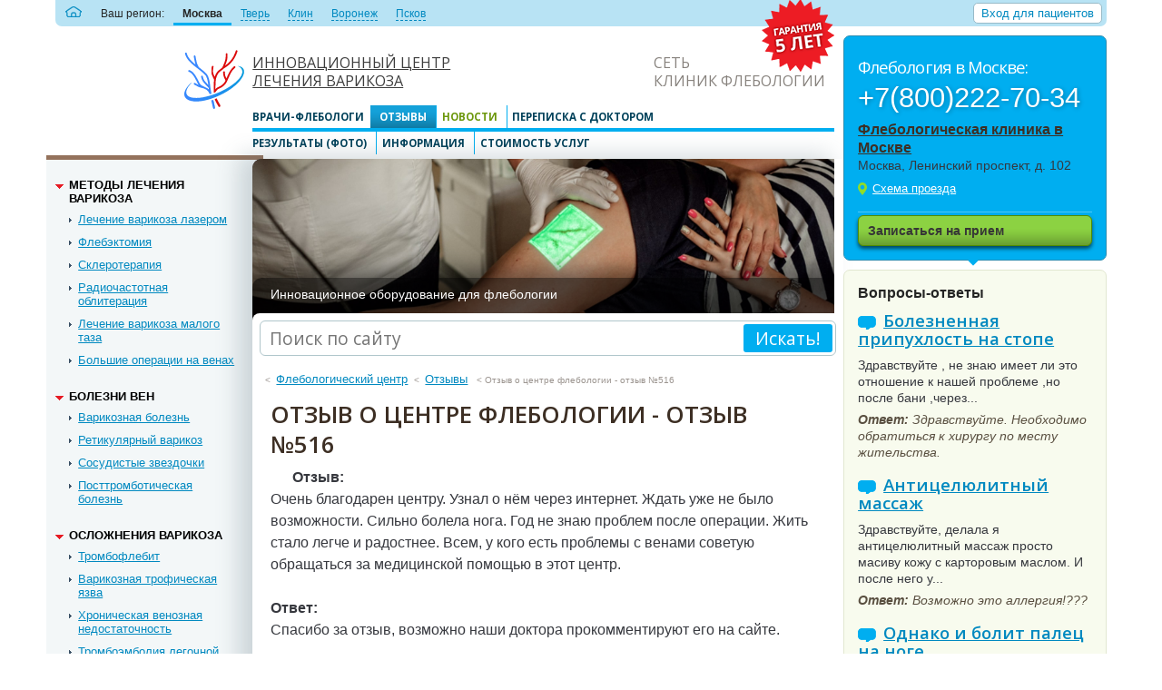

--- FILE ---
content_type: text/html; charset=utf-8
request_url: https://varicoz.net/top/otz/otz_516.html
body_size: 7708
content:
<!doctype html>
<!-- hand.made by true.crew | http://www.truecrew.ru | info@truecrew.ru -->
<!-- © 2013. All rights reserved -->

<!--[if lte IE 8]> <html lang="en" class="ie ie7"> <![endif]-->
<!--[if (gt IE 9)|!(IE)]><!--> <html lang="en"> <!--<![endif]-->
<head>
	<meta charset="utf-8">
    <meta name="viewport" content="width=device-width, initial-scale=1.0" />
    <title>Отзыв о центре флебологии - отзыв №516 — Подробности на сайте Варикоз.Нет! Звоните +7(800)222-70-34</title>
            <link rel="icon" href="/v16.ico" type="image/x-icon">
    <link rel="icon" sizes="32x32" href="/v32.ico" type="image/x-icon">
    <link rel="shortcut icon" href="/v16.ico">
    <link href="/i/baseVn.css?27" rel="stylesheet">

    <meta name="viewport" content="width=device-width, maximum-scale=1">
    <meta name="MobileOptimized" content="width">
    <meta name="HandheldFriendly" content="true">
    <meta name="apple-mobile-web-app-capable" content="yes">
    <meta http-equiv="cleartype" content="on">
    <meta http-equiv="X-UA-Compatible" content="IE=edge,chrome=1">
    <meta name="SKYPE_TOOLBAR" content="SKYPE_TOOLBAR_PARSER_COMPATIBLE" />

    <link href="https://fonts.googleapis.com/css?family=Open+Sans:300,400,600,700,800&subset=latin,cyrillic" rel='stylesheet' type='text/css'>
	<script type="text/javascript" src="/i/jquery.min.js"></script>
	<script type="text/javascript" src="/i/app.js?3"></script>
    <link rel="stylesheet" href="/i/fancybox/fancybox.css" rel="stylesheet">
    <script type="text/javascript" src="/i/fancybox/fancybox.pack.js"></script>
      
            


<script type='text/javascript' src='/netcat/admin/js/mobile.js?20154'></script>
</head>
<body class="inner">

<div class="layout">


    <div class="row">
        <div class="upmenu">
            <div class="m_town">
            <noindex><ul>
                <li class="home"><a href="#"></a></li>
                <li class="mnd">Ваш регион:</li>
                <li class="town on" id="city1"><a href="/top/about/?city=1">Москва</a></li><li class="town" id="city2"><a href="/top/about/?city=2">Тверь</a></li><li class="town" id="city4"><a href="/top/about/?city=4">Клин</a></li><li class="town" id="city6"><a href="/top/about/?city=6">Воронеж</a></li><li class="town" id="city7"><a href="/top/about/?city=7">Псков</a></li>            </ul></noindex>
            </div>
             <div class="login"><button class="show_login">Вход для пациентов</button></div>         </div>
    </div><!--.row upmenu-->

    <div class="col maincol">
        <div class="row header">
            <div class="col logo"><a href="/">Инновационный Центр <br>лечения варикоза<br></a></div>
            <div class="col slogan"><a href="/top/garanty/"></a><p class="mnd">Сеть<br>клиник флебологии</p></div>
        </div><!--.row header-->
        <div class="row menu">
<ul role="menu"><li><a href="/top/spb/">Врачи-флебологи</a></li><li class="on"><a href="/top/otz/">Отзывы</a></li><li><a href="/top/news/" class="important">Новости</a></li><li><a href="/profile/support/">Переписка с доктором</a></li></ul><ul role="menu"><li><a href="/top/results/">Результаты (фото)</a></li><li><a href="/top/inform/">Информация</a></li><li><a href="/top/flebo/">Стоимость услуг</a></li></ul>
        </div><!--.row menu-->

         <div class="leftcol mnd">
            <p class="code mnd">
             


            </p>
            <ul role="menu" class="line m_sick mnd">
                <li class="toggleIn open"><b>Методы лечения варикоза</b>
<ul class="sub"><li><a href="/evlt/">Лечение варикоза лазером</a></li><li><a href="/sugery/">Флебэктомия</a></li><li><a href="/sclerotherapy/">Склеротерапия</a></li><li><a href="/vnus/">Радиочастотная облитерация</a></li><li><a href="/tazovaricoz/">Лечение варикоза малого таза</a></li><li><a href="/magistral/">Большие операции на венах</a></li></ul>                </li>
                <li class="toggleIn open"><b>Болезни вен</b>
<ul class="sub"><li><a href="/about/">Варикозная болезнь</a></li><li><a href="/reticular/">Ретикулярный варикоз</a></li><li><a href="/astra/">Сосудистые звездочки</a></li><li><a href="/ptb/">Посттромботическая болезнь</a></li></ul>                </li>
                <li class="toggleIn open"><b>Осложнения варикоза</b>
<ul class="sub"><li><a href="/tromboflebitis/">Тромбофлебит</a></li><li><a href="/ulcus/">Варикозная трофическая язва</a></li><li><a href="/hvn/">Хроническая венозная недостаточность</a></li><li><a href="/tromboemboliya-legochnoy-artery/">Тромбоэмболия легочной артерии</a></li><li><a href="/dvt/">Тромбоз глубоких вен</a></li></ul>                </li>
            </ul>
                        <div class="mnd aside brown">
                <h2>Мы всегда готовы помочь!</h2>
Инновационный сосудистый центр всегда готов помочь пациентам, независимо от уровня достатка, сопутствующих заболеваний и возраста. Мы не отказываем пациентам даже с очень тяжелой сосудистой патологией, так как обладаем знанием, опытом и оснащением, для лечения таких пациентов.            </div>
            <div class="aside linklist mnd">
                <h2>Полезная информация</h2>
                <p><a href="/articles/">Что такое варикозное расширение вен?</a><a href="/grav/">Варикоз и беременность</a><a href="/usas/">УЗИ диагностика вен</a><a href="/articles/#p871">Лекарства при варикозе</a><a href="/top/news/2015/03/30/news_125.html">Готовим ноги к лету!</a><a href="/articles/#p870">Лечебный массаж</a><a href="/top/inform/">Консультация флеболога</a><a href="/differ/">Выбор метода лечения</a><a href="/top/inform/sport/">Упражнения и спорт при варикозе</a><a href="/articles/#p488" target="_blank">Осложнения варикоза</a><a href="/articles/#p872">Компрессионный трикотаж для вен</a><a href="/profilact/">Борьба с шарлатанством</a></p>
            </div>
            
            
            <div class="mnd aside blue">
                <h2>Правила написания отзывов</h2>
Оставляя свой отзыв, обязательно надо представиться и оставить e-mail. Если отзыв негативный, избегайте ненормативной лексики и грубых выражений, старайтесь писать корректно и объективно высказываться о недостатках. Анонимные отзывы без конкретики типа "все прекрасно" или "все ужасно" размещать не будем.            </div>
                        <!--. продолжение левой колонки -->
        </div><!--.leftcol-->
        <div class="content">
            <div class="slider mnd">  <img src="/netcat_files/1507_10.jpeg">
  <p>Инновационное оборудование для флебологии</p>
</div>          <div class="fx find">
                <form name="frmSearch" action="/search/" method="get">
                <input name="search_query" type="search" placeholder="Поиск по сайту">
                <button onclick="frmSearch.submit();">Искать!</button>
                </form>
            </div><!--.find-->
            <div class="gotodoctor upper">
                <a href="#" class="close" title="Закрыть форму записи">x</a>
                <div class="timetable"></div>
            </div>
            <div class="fx row pagetext">
                <div class="breeds"><a href="/">Флебологический центр</a><<a href="/top/otz/">Отзывы</a>&nbsp;&lt;&nbsp;Отзыв о центре флебологии - отзыв №516</div><!-- content -->
<h1>Отзыв о центре флебологии - отзыв №516</h1>
<div class="optimenu mnd"></div>
   <!----->             


                 <p><b>Отзыв:</b><br>
   
Очень благодарен центру. Узнал о нём через интернет. Ждать уже не было возможности. Сильно болела нога. Год не знаю проблем после операции. Жить стало легче и радостнее. Всем, у кого есть проблемы с венами советую обращаться за медицинской помощью в этот центр.<br><br>


<b>Ответ:</b><br>Спасибо за отзыв, возможно наши доктора прокомментируют его на сайте.<br><br>
<b><a
href=/top/otz/add_otz.html>Оставить отзыв</a></b><br>
<b><a href=/top/otz/>Смотреть другие отзывы</a></b>
<br><br><br>
</p><!-- /content -->

<br>

<div class="form" style="float:right"><button class="calendar" style="width:250px">Запись на прием</button></div>

          </div><!--.pagetext-->
        </div>
        

    </div><!--.maincol-->
    <div class="col rightcol">
        <div class="login_form"><b>Личный кабинет</b><br>
            <span id="error" style="color:#eb3724; line-height:22px; display:none;">Введите логин и пароль</span>
            <form id="login" name="frmLogin" action="/netcat/modules/auth/" method="post">
            <input type="hidden" name="AuthPhase" value="1" />
            <input type="hidden" name="REQUESTED_FROM" value="/auth/" />
            <input type="hidden" name="REQUESTED_BY" value="GET" />
            <input type="hidden" name="catalogue" value="4" />
            <input type="hidden" name="sub" value="940" />
            <input type="hidden" name="cc" value="0" />
            <input name="AUTH_USER" type="text" placeholder="Логин" />
            <input name="AUTH_PW" type="password" placeholder="Пароль" />
            <button id="login_submit">Войти</button>
            <p>Для переписки с доктором,<br><a href="/profile/registration/">необходима регистрация</a>.</p>
            <p><a href="/netcat/modules/auth/password_recovery.php" class="red">Забыли пароль?</a></p>
            </form>
        </div>
<!-- Marker -->
<div class="aside blue arrow sec_contacts"><section class="sec b_city1"><h2>Флебология в Москве:</h2><p><a href="tel:+7(800)222-70-34" class="phone100">+7(800)222-70-34</a></p>
<h3><a href="/top/about/begovaya.html">Флебологическая клиника в Москве</a></h3>
<p>Москва, Ленинский проспект, д. 102</p>
<p><a href="/top/about/begovaya.html#map" class="map">Схема проезда</a></p>
<hr>
<button class="calendar" data-id-filial="1" data-week="2025-12-01">Записаться на прием</button>
</section><section class="sec b_city4"><h2>Флебология в Клину:</h2><p><a href="tel:+7(800)222-70-34" class="phone100">+7(800)222-70-34</a></p>
<h3><a href="/top/about/klin.html">Флебологическая клиника в Клину</a></h3>
<p>Московская область. г. Клин, улица Победы, влад. 2, корп. 3.</p>
<p><a href="/top/about/klin.html#map" class="map">Схема проезда</a></p>
<hr>
<button class="calendar" data-id-filial="5" data-week="2025-12-01">Записаться на прием</button>
</section><section class="sec b_city6"><h2>Флебология в Воронеже:</h2><p><a href="tel:+7(800)222-70-34" class="phone100">+7(800)222-70-34</a></p>
<h3><a href="/top/about/voronej.html">Флебологический центр в Воронеже</a></h3>
<p>Воронеж, ул. Кирова, д. 8</p>
<p><a href="/top/about/voronej.html#map" class="map">Схема проезда</a></p>
<hr>
<button class="calendar" data-id-filial="10" data-week="2025-12-01">Записаться на прием</button>
</section><section class="sec b_city7"><h2>Флебология в Пскове:</h2><p><a href="tel:+7(800)222-70-34" class="phone100">+7(800)222-70-34</a></p>
<h3><a href="/top/about/pskov.html">Флебологическая клиника в Пскове</a></h3>
<p>г. Псков, улица Юбилейная, д. 40а</p>
<p><a href="/top/about/pskov.html#map" class="map">Схема проезда</a></p>
<hr>
<button class="calendar" data-id-filial="3" data-week="2025-12-01">Записаться на прием</button>
</section></div>
<!-- Marker End -->
       
       <div class="aside green q-a mnd">
<h3>Вопросы-ответы</h3><a href="/faq/faq_6599.html">Болезненная припухлость на стопе</a>
<p>Здравствуйте , не знаю имеет ли это отношение к нашей проблеме ,но после бани ,через...</p>
<p class="answer"><b>Ответ:</b> Здравствуйте. Необходимо обратиться к хирургу по месту жительства.</p><a href="/faq/faq_6490.html">Антицелюлитный массаж</a>
<p>Здравствуйте, делала я антицелюлитный массаж просто масиву кожу с карторовым маслом. И после него у...</p>
<p class="answer"><b>Ответ:</b> Возможно это аллергия!???</p><a href="/faq/faq_6489.html">Однако и болит палец на ноге</a>
<p>Здравствуйте,подскажите пожалуйста,у мамы (46)лет после взятия крови из вены,начал болеть сильно палец на ноге,онемел ...</p>
<p class="answer"><b>Ответ:</b> Здравствуйте. Если брали кровь из вены на руке, а заболел палец на ноге, то связи...</p><a href="/faq/faq_6475.html">Липидема</a>
<p>Можно ли сделать в Впшей клинике операцию липосакции при липидеме руки , помле мастэктомии?</p>
<p class="answer"><b>Ответ:</b> Липидема - это скопление массы клетчатки, лимфедема - фиброз клетчатки и скопление жидкости. При лимфедеме...</p><a href="/faq/faq_6448.html">Вздулась вена</a>
<p>Добрый день. Мне 30 лет. В январе 2018 г перенесла холицистэктомию. Наркоз давали в вену...</p>
<p class="answer"><b>Ответ:</b> То что вы описываете называется флебитом после постановки катетера. Если вас ничего не беспокоит то...</p><a href="/faq/faq_6447.html">после укола появилось затвердение и опухлость</a>
<p>После укола был сильный отек, думала, что пройдет сам. Через некоторое время стала лечить гепариновой...</p>
<p class="answer"><b>Ответ:</b> Здравствуйте! Необходимо уточнить какой укол вам делали? Стоит показаться врачу</p><a href="/faq/faq_6435.html">Синяки</a>
<p>Здравствуйте)мне 22 года,стала замечать у себя синяки на руках и ногах,раньше они не появлялись так...</p>
<p class="answer"><b>Ответ:</b> Здравствуйте! Думаю не стоит переживать. Маловероятно это начало варикоза. Сделайте УЗИ вен нижних конечностей и...</p><a href="/faq/faq_6432.html">синяк не проходит</a>
<p>Добрый день, у меня 10 лет назад был ушиб на ноге (ниже икры), образовался синяк...</p>
<p class="answer"><b>Ответ:</b> Обратитесь к врачу, сделайте УЗИ вен и узи мягких тканей. Так будет более понятно</p><a href="/faq/faq_6418.html">Лечение трофических язв помогите нам пожалуйста.</a>
<p>Здравствуйте, Виктор Николаевич помогите пожалуйста моей бабушке 90 лет у нее трофическая язва 3 штуки...</p>
<p class="answer"><b>Ответ:</b> Здравствуйте! Необходима очная консультация</p><a href="/faq/faq_6382.html">Москва илиКлин?</a>
<p>Есть ли разница в оборудовании в г.Клину и Москве? Цене? Врачах?</p>
<p class="answer"><b>Ответ:</b> нет разницы</p><button class="question" onclick="location.href='/faq/add_faq.html'">Задать вопрос</button>
</div>        
    </div><!--.rightcol-->

    <div class="row copyrights">
            <div class="line">
                <p>© 2007-2025. Варикоз.нет — лечение в центре флебологии</p>
                <h4>Контактная информация:</h4>
                <p><span class="tel_footer">+7 499 431 15 73</span> Многоканальный номер<br><script type="text/javascript">eval(unescape('%64%6f%63%75%6d%65%6e%74%2e%77%72%69%74%65%28%27%3c%61%20%68%72%65%66%3d%22%6d%61%69%6c%74%6f%3a%73%75%70%70%6f%72%74%40%76%61%72%69%63%6f%7a%2e%6e%65%74%22%3e%73%75%70%70%6f%72%74%40%76%61%72%69%63%6f%7a%2e%6e%65%74%3c%2f%61%3e%27%29%3b'))</script></p>
                <p><a href="/top/about/">Адреса клиник</a> | <a href="/top/spb/">Сотрудники</a> | <a href="/top/flebo/">Стоимость услуг</a> | <a href="/map/">Карта сайта</a></p>            </div>
            <div class="line developer"><noindex><p><a href="http://www.truecrew.ru" title="Разработка сайта true.crew">адаптивный дизайн</a> <sup>by true.crew</sup></p><!--LiveInternet counter--><script type="text/javascript"><!--
document.write("<a href='http://www.liveinternet.ru/click' "+
"target=_blank><img src='//counter.yadro.ru/hit?t43.11;r"+
escape(document.referrer)+((typeof(screen)=="undefined")?"":
";s"+screen.width+"*"+screen.height+"*"+(screen.colorDepth?
screen.colorDepth:screen.pixelDepth))+";u"+escape(document.URL)+
";h"+escape(document.title.substring(0,80))+";"+Math.random()+
"' alt='' title='LiveInternet' "+
"border='0' width='31' height='31'><\/a>")
//--></script><!--/LiveInternet-->

<!-- Yandex.Metrika counter -->
<script type="text/javascript">
    (function (d, w, c) {
        (w[c] = w[c] || []).push(function() {
            try {
                w.yaCounter18401650 = new Ya.Metrika({
                    id:18401650,
                    clickmap:true,
                    trackLinks:true,
                    accurateTrackBounce:true,
                    webvisor:true
                });
            } catch(e) { }
        });

        var n = d.getElementsByTagName("script")[0],
            s = d.createElement("script"),
            f = function () { n.parentNode.insertBefore(s, n); };
        s.type = "text/javascript";
        s.async = true;
        s.src = "https://mc.yandex.ru/metrika/watch.js";

        if (w.opera == "[object Opera]") {
            d.addEventListener("DOMContentLoaded", f, false);
        } else { f(); }
    })(document, window, "yandex_metrika_callbacks");
</script>
<noscript><div><img src="https://mc.yandex.ru/watch/18401650" style="position:absolute; left:-9999px;" alt="" /></div></noscript>
<!-- /Yandex.Metrika counter -->

<script>
  (function(i,s,o,g,r,a,m){i['GoogleAnalyticsObject']=r;i[r]=i[r]||function(){
  (i[r].q=i[r].q||[]).push(arguments)},i[r].l=1*new Date();a=s.createElement(o),
  m=s.getElementsByTagName(o)[0];a.async=1;a.src=g;m.parentNode.insertBefore(a,m)
  })(window,document,'script','//www.google-analytics.com/analytics.js','ga');

  ga('create', 'UA-74308717-1', 'auto');
  ga('send', 'pageview');

</script></noindex></div>
    </div><!--.row copyrights-->
</div><!--.layout-->
<div class="gotoup"></div>
<!-- BEGIN JIVOSITE CODE {literal} -->
<script type='text/javascript'>
(function(){ var widget_id = 'eOAQw6pACO';var d=document;var w=window;function l(){var s = document.createElement('script'); s.type = 'text/javascript'; s.async = true;s.src = '//code.jivosite.com/script/widget/'+widget_id; var ss = document.getElementsByTagName('script')[0]; ss.parentNode.insertBefore(s, ss);}if(d.readyState=='complete'){l();}else{if(w.attachEvent){w.attachEvent('onload',l);}else{w.addEventListener('load',l,false);}}})();
</script>
<!-- {/literal} END JIVOSITE CODE -->
<script defer src="https://static.cloudflareinsights.com/beacon.min.js/vcd15cbe7772f49c399c6a5babf22c1241717689176015" integrity="sha512-ZpsOmlRQV6y907TI0dKBHq9Md29nnaEIPlkf84rnaERnq6zvWvPUqr2ft8M1aS28oN72PdrCzSjY4U6VaAw1EQ==" data-cf-beacon='{"version":"2024.11.0","token":"77fa39fd38ec4e8b8809ff8e340eaaff","r":1,"server_timing":{"name":{"cfCacheStatus":true,"cfEdge":true,"cfExtPri":true,"cfL4":true,"cfOrigin":true,"cfSpeedBrain":true},"location_startswith":null}}' crossorigin="anonymous"></script>
</body>
</html>

--- FILE ---
content_type: text/css
request_url: https://varicoz.net/i/baseVn.css?27
body_size: 13090
content:
@charset "UTF-8";.animated{-webkit-animation-duration:.4s;animation-duration:.4s;-webkit-animation-fill-mode:both;animation-fill-mode:both}.animated.hinge{-webkit-animation-duration:2s;animation-duration:2s}@-webkit-keyframes bounce{0%,20%,50%,80%,100%{-webkit-transform:translateY(0);transform:translateY(0)}40%{-webkit-transform:translateY(-30px);transform:translateY(-30px)}60%{-webkit-transform:translateY(-15px);transform:translateY(-15px)}}@keyframes bounce{0%,20%,50%,80%,100%{-webkit-transform:translateY(0);-ms-transform:translateY(0);transform:translateY(0)}40%{-webkit-transform:translateY(-30px);-ms-transform:translateY(-30px);transform:translateY(-30px)}60%{-webkit-transform:translateY(-15px);-ms-transform:translateY(-15px);transform:translateY(-15px)}}.bounce{-webkit-animation-name:bounce;animation-name:bounce}@-webkit-keyframes flash{0%,50%,100%{opacity:1}25%,75%{opacity:0}}@keyframes flash{0%,50%,100%{opacity:1}25%,75%{opacity:0}}.flash{-webkit-animation-name:flash;animation-name:flash}@-webkit-keyframes pulse{0%{-webkit-transform:scale(1);transform:scale(1)}50%{-webkit-transform:scale(1.1);transform:scale(1.1)}100%{-webkit-transform:scale(1);transform:scale(1)}}@keyframes pulse{0%{-webkit-transform:scale(1);-ms-transform:scale(1);transform:scale(1)}50%{-webkit-transform:scale(1.1);-ms-transform:scale(1.1);transform:scale(1.1)}100%{-webkit-transform:scale(1);-ms-transform:scale(1);transform:scale(1)}}.pulse{-webkit-animation-name:pulse;animation-name:pulse}@-webkit-keyframes shake{0%,100%{-webkit-transform:translateX(0);transform:translateX(0)}10%,30%,50%,70%,90%{-webkit-transform:translateX(-10px);transform:translateX(-10px)}20%,40%,60%,80%{-webkit-transform:translateX(10px);transform:translateX(10px)}}@keyframes shake{0%,100%{-webkit-transform:translateX(0);-ms-transform:translateX(0);transform:translateX(0)}10%,30%,50%,70%,90%{-webkit-transform:translateX(-10px);-ms-transform:translateX(-10px);transform:translateX(-10px)}20%,40%,60%,80%{-webkit-transform:translateX(10px);-ms-transform:translateX(10px);transform:translateX(10px)}}.shake{-webkit-animation-name:shake;animation-name:shake}@-webkit-keyframes swing{20%{-webkit-transform:rotate(15deg);transform:rotate(15deg)}40%{-webkit-transform:rotate(-10deg);transform:rotate(-10deg)}60%{-webkit-transform:rotate(5deg);transform:rotate(5deg)}80%{-webkit-transform:rotate(-5deg);transform:rotate(-5deg)}100%{-webkit-transform:rotate(0);transform:rotate(0)}}@keyframes swing{20%{-webkit-transform:rotate(15deg);-ms-transform:rotate(15deg);transform:rotate(15deg)}40%{-webkit-transform:rotate(-10deg);-ms-transform:rotate(-10deg);transform:rotate(-10deg)}60%{-webkit-transform:rotate(5deg);-ms-transform:rotate(5deg);transform:rotate(5deg)}80%{-webkit-transform:rotate(-5deg);-ms-transform:rotate(-5deg);transform:rotate(-5deg)}100%{-webkit-transform:rotate(0);-ms-transform:rotate(0);transform:rotate(0)}}.swing{-webkit-transform-origin:top center;-ms-transform-origin:top center;transform-origin:top center;-webkit-animation-name:swing;animation-name:swing}@-webkit-keyframes tada{0%{-webkit-transform:scale(1);transform:scale(1)}10%,20%{-webkit-transform:scale(.9)rotate(-3deg);transform:scale(.9)rotate(-3deg)}30%,50%,70%,90%{-webkit-transform:scale(1.1)rotate(3deg);transform:scale(1.1)rotate(3deg)}40%,60%,80%{-webkit-transform:scale(1.1)rotate(-3deg);transform:scale(1.1)rotate(-3deg)}100%{-webkit-transform:scale(1)rotate(0);transform:scale(1)rotate(0)}}@keyframes tada{0%{-webkit-transform:scale(1);-ms-transform:scale(1);transform:scale(1)}10%,20%{-webkit-transform:scale(.9)rotate(-3deg);-ms-transform:scale(.9)rotate(-3deg);transform:scale(.9)rotate(-3deg)}30%,50%,70%,90%{-webkit-transform:scale(1.1)rotate(3deg);-ms-transform:scale(1.1)rotate(3deg);transform:scale(1.1)rotate(3deg)}40%,60%,80%{-webkit-transform:scale(1.1)rotate(-3deg);-ms-transform:scale(1.1)rotate(-3deg);transform:scale(1.1)rotate(-3deg)}100%{-webkit-transform:scale(1)rotate(0);-ms-transform:scale(1)rotate(0);transform:scale(1)rotate(0)}}.tada{-webkit-animation-name:tada;animation-name:tada}@-webkit-keyframes wobble{0%{-webkit-transform:translateX(0%);transform:translateX(0%)}15%{-webkit-transform:translateX(-25%)rotate(-5deg);transform:translateX(-25%)rotate(-5deg)}30%{-webkit-transform:translateX(20%)rotate(3deg);transform:translateX(20%)rotate(3deg)}45%{-webkit-transform:translateX(-15%)rotate(-3deg);transform:translateX(-15%)rotate(-3deg)}60%{-webkit-transform:translateX(10%)rotate(2deg);transform:translateX(10%)rotate(2deg)}75%{-webkit-transform:translateX(-5%)rotate(-1deg);transform:translateX(-5%)rotate(-1deg)}100%{-webkit-transform:translateX(0%);transform:translateX(0%)}}@keyframes wobble{0%{-webkit-transform:translateX(0%);-ms-transform:translateX(0%);transform:translateX(0%)}15%{-webkit-transform:translateX(-25%)rotate(-5deg);-ms-transform:translateX(-25%)rotate(-5deg);transform:translateX(-25%)rotate(-5deg)}30%{-webkit-transform:translateX(20%)rotate(3deg);-ms-transform:translateX(20%)rotate(3deg);transform:translateX(20%)rotate(3deg)}45%{-webkit-transform:translateX(-15%)rotate(-3deg);-ms-transform:translateX(-15%)rotate(-3deg);transform:translateX(-15%)rotate(-3deg)}60%{-webkit-transform:translateX(10%)rotate(2deg);-ms-transform:translateX(10%)rotate(2deg);transform:translateX(10%)rotate(2deg)}75%{-webkit-transform:translateX(-5%)rotate(-1deg);-ms-transform:translateX(-5%)rotate(-1deg);transform:translateX(-5%)rotate(-1deg)}100%{-webkit-transform:translateX(0%);-ms-transform:translateX(0%);transform:translateX(0%)}}.wobble{-webkit-animation-name:wobble;animation-name:wobble}@-webkit-keyframes bounceIn{0%{opacity:0;-webkit-transform:scale(.3);transform:scale(.3)}50%{opacity:1;-webkit-transform:scale(1.05);transform:scale(1.05)}70%{-webkit-transform:scale(.9);transform:scale(.9)}100%{-webkit-transform:scale(1);transform:scale(1)}}@keyframes bounceIn{0%{opacity:0;-webkit-transform:scale(.3);-ms-transform:scale(.3);transform:scale(.3)}50%{opacity:1;-webkit-transform:scale(1.05);-ms-transform:scale(1.05);transform:scale(1.05)}70%{-webkit-transform:scale(.9);-ms-transform:scale(.9);transform:scale(.9)}100%{-webkit-transform:scale(1);-ms-transform:scale(1);transform:scale(1)}}.bounceIn{-webkit-animation-name:bounceIn;animation-name:bounceIn}@-webkit-keyframes bounceInDown{0%{opacity:0;-webkit-transform:translateY(-2000px);transform:translateY(-2000px)}60%{opacity:1;-webkit-transform:translateY(30px);transform:translateY(30px)}80%{-webkit-transform:translateY(-10px);transform:translateY(-10px)}100%{-webkit-transform:translateY(0);transform:translateY(0)}}@keyframes bounceInDown{0%{opacity:0;-webkit-transform:translateY(-2000px);-ms-transform:translateY(-2000px);transform:translateY(-2000px)}60%{opacity:1;-webkit-transform:translateY(30px);-ms-transform:translateY(30px);transform:translateY(30px)}80%{-webkit-transform:translateY(-10px);-ms-transform:translateY(-10px);transform:translateY(-10px)}100%{-webkit-transform:translateY(0);-ms-transform:translateY(0);transform:translateY(0)}}.bounceInDown{-webkit-animation-name:bounceInDown;animation-name:bounceInDown}@-webkit-keyframes bounceInLeft{0%{opacity:0;-webkit-transform:translateX(-2000px);transform:translateX(-2000px)}60%{opacity:1;-webkit-transform:translateX(30px);transform:translateX(30px)}80%{-webkit-transform:translateX(-10px);transform:translateX(-10px)}100%{-webkit-transform:translateX(0);transform:translateX(0)}}@keyframes bounceInLeft{0%{opacity:0;-webkit-transform:translateX(-2000px);-ms-transform:translateX(-2000px);transform:translateX(-2000px)}60%{opacity:1;-webkit-transform:translateX(30px);-ms-transform:translateX(30px);transform:translateX(30px)}80%{-webkit-transform:translateX(-10px);-ms-transform:translateX(-10px);transform:translateX(-10px)}100%{-webkit-transform:translateX(0);-ms-transform:translateX(0);transform:translateX(0)}}.bounceInLeft{-webkit-animation-name:bounceInLeft;animation-name:bounceInLeft}@-webkit-keyframes bounceInRight{0%{opacity:0;-webkit-transform:translateX(2000px);transform:translateX(2000px)}60%{opacity:1;-webkit-transform:translateX(-30px);transform:translateX(-30px)}80%{-webkit-transform:translateX(10px);transform:translateX(10px)}100%{-webkit-transform:translateX(0);transform:translateX(0)}}@keyframes bounceInRight{0%{opacity:0;-webkit-transform:translateX(2000px);-ms-transform:translateX(2000px);transform:translateX(2000px)}60%{opacity:1;-webkit-transform:translateX(-30px);-ms-transform:translateX(-30px);transform:translateX(-30px)}80%{-webkit-transform:translateX(10px);-ms-transform:translateX(10px);transform:translateX(10px)}100%{-webkit-transform:translateX(0);-ms-transform:translateX(0);transform:translateX(0)}}.bounceInRight{-webkit-animation-name:bounceInRight;animation-name:bounceInRight}@-webkit-keyframes bounceInUp{0%{opacity:0;-webkit-transform:translateY(2000px);transform:translateY(2000px)}60%{opacity:1;-webkit-transform:translateY(-30px);transform:translateY(-30px)}80%{-webkit-transform:translateY(10px);transform:translateY(10px)}100%{-webkit-transform:translateY(0);transform:translateY(0)}}@keyframes bounceInUp{0%{opacity:0;-webkit-transform:translateY(2000px);-ms-transform:translateY(2000px);transform:translateY(2000px)}60%{opacity:1;-webkit-transform:translateY(-30px);-ms-transform:translateY(-30px);transform:translateY(-30px)}80%{-webkit-transform:translateY(10px);-ms-transform:translateY(10px);transform:translateY(10px)}100%{-webkit-transform:translateY(0);-ms-transform:translateY(0);transform:translateY(0)}}.bounceInUp{-webkit-animation-name:bounceInUp;animation-name:bounceInUp}@-webkit-keyframes bounceOut{0%{-webkit-transform:scale(1);transform:scale(1)}25%{-webkit-transform:scale(.95);transform:scale(.95)}50%{opacity:1;-webkit-transform:scale(1.1);transform:scale(1.1)}100%{opacity:0;-webkit-transform:scale(.3);transform:scale(.3)}}@keyframes bounceOut{0%{-webkit-transform:scale(1);-ms-transform:scale(1);transform:scale(1)}25%{-webkit-transform:scale(.95);-ms-transform:scale(.95);transform:scale(.95)}50%{opacity:1;-webkit-transform:scale(1.1);-ms-transform:scale(1.1);transform:scale(1.1)}100%{opacity:0;-webkit-transform:scale(.3);-ms-transform:scale(.3);transform:scale(.3)}}.bounceOut{-webkit-animation-name:bounceOut;animation-name:bounceOut}@-webkit-keyframes bounceOutDown{0%{-webkit-transform:translateY(0);transform:translateY(0)}20%{opacity:1;-webkit-transform:translateY(-20px);transform:translateY(-20px)}100%{opacity:0;-webkit-transform:translateY(2000px);transform:translateY(2000px)}}@keyframes bounceOutDown{0%{-webkit-transform:translateY(0);-ms-transform:translateY(0);transform:translateY(0)}20%{opacity:1;-webkit-transform:translateY(-20px);-ms-transform:translateY(-20px);transform:translateY(-20px)}100%{opacity:0;-webkit-transform:translateY(2000px);-ms-transform:translateY(2000px);transform:translateY(2000px)}}.bounceOutDown{-webkit-animation-name:bounceOutDown;animation-name:bounceOutDown}@-webkit-keyframes bounceOutLeft{0%{-webkit-transform:translateX(0);transform:translateX(0)}20%{opacity:1;-webkit-transform:translateX(20px);transform:translateX(20px)}100%{opacity:0;-webkit-transform:translateX(-2000px);transform:translateX(-2000px)}}@keyframes bounceOutLeft{0%{-webkit-transform:translateX(0);-ms-transform:translateX(0);transform:translateX(0)}20%{opacity:1;-webkit-transform:translateX(20px);-ms-transform:translateX(20px);transform:translateX(20px)}100%{opacity:0;-webkit-transform:translateX(-2000px);-ms-transform:translateX(-2000px);transform:translateX(-2000px)}}.bounceOutLeft{-webkit-animation-name:bounceOutLeft;animation-name:bounceOutLeft}@-webkit-keyframes bounceOutRight{0%{-webkit-transform:translateX(0);transform:translateX(0)}20%{opacity:1;-webkit-transform:translateX(-20px);transform:translateX(-20px)}100%{opacity:0;-webkit-transform:translateX(2000px);transform:translateX(2000px)}}@keyframes bounceOutRight{0%{-webkit-transform:translateX(0);-ms-transform:translateX(0);transform:translateX(0)}20%{opacity:1;-webkit-transform:translateX(-20px);-ms-transform:translateX(-20px);transform:translateX(-20px)}100%{opacity:0;-webkit-transform:translateX(2000px);-ms-transform:translateX(2000px);transform:translateX(2000px)}}.bounceOutRight{-webkit-animation-name:bounceOutRight;animation-name:bounceOutRight}@-webkit-keyframes bounceOutUp{0%{-webkit-transform:translateY(0);transform:translateY(0)}20%{opacity:1;-webkit-transform:translateY(20px);transform:translateY(20px)}100%{opacity:0;-webkit-transform:translateY(-2000px);transform:translateY(-2000px)}}@keyframes bounceOutUp{0%{-webkit-transform:translateY(0);-ms-transform:translateY(0);transform:translateY(0)}20%{opacity:1;-webkit-transform:translateY(20px);-ms-transform:translateY(20px);transform:translateY(20px)}100%{opacity:0;-webkit-transform:translateY(-2000px);-ms-transform:translateY(-2000px);transform:translateY(-2000px)}}.bounceOutUp{-webkit-animation-name:bounceOutUp;animation-name:bounceOutUp}@-webkit-keyframes fadeIn{0%{opacity:0}100%{opacity:1}}@keyframes fadeIn{0%{opacity:0}100%{opacity:1}}.fadeIn{-webkit-animation-name:fadeIn;animation-name:fadeIn}@-webkit-keyframes fadeInDown{0%{opacity:0;-webkit-transform:translateY(-20px);transform:translateY(-20px)}100%{opacity:1;-webkit-transform:translateY(0);transform:translateY(0)}}@keyframes fadeInDown{0%{opacity:0;-webkit-transform:translateY(-20px);-ms-transform:translateY(-20px);transform:translateY(-20px)}100%{opacity:1;-webkit-transform:translateY(0);-ms-transform:translateY(0);transform:translateY(0)}}.fadeInDown{-webkit-animation-name:fadeInDown;animation-name:fadeInDown}@-webkit-keyframes fadeInDownBig{0%{opacity:0;-webkit-transform:translateY(-2000px);transform:translateY(-2000px)}100%{opacity:1;-webkit-transform:translateY(0);transform:translateY(0)}}@keyframes fadeInDownBig{0%{opacity:0;-webkit-transform:translateY(-2000px);-ms-transform:translateY(-2000px);transform:translateY(-2000px)}100%{opacity:1;-webkit-transform:translateY(0);-ms-transform:translateY(0);transform:translateY(0)}}.fadeInDownBig{-webkit-animation-name:fadeInDownBig;animation-name:fadeInDownBig}@-webkit-keyframes fadeInLeft{0%{opacity:0;-webkit-transform:translateX(-20px);transform:translateX(-20px)}100%{opacity:1;-webkit-transform:translateX(0);transform:translateX(0)}}@keyframes fadeInLeft{0%{opacity:0;-webkit-transform:translateX(-20px);-ms-transform:translateX(-20px);transform:translateX(-20px)}100%{opacity:1;-webkit-transform:translateX(0);-ms-transform:translateX(0);transform:translateX(0)}}.fadeInLeft{-webkit-animation-name:fadeInLeft;animation-name:fadeInLeft}@-webkit-keyframes fadeInLeftBig{0%{opacity:0;-webkit-transform:translateX(-2000px);transform:translateX(-2000px)}100%{opacity:1;-webkit-transform:translateX(0);transform:translateX(0)}}@keyframes fadeInLeftBig{0%{opacity:0;-webkit-transform:translateX(-2000px);-ms-transform:translateX(-2000px);transform:translateX(-2000px)}100%{opacity:1;-webkit-transform:translateX(0);-ms-transform:translateX(0);transform:translateX(0)}}.fadeInLeftBig{-webkit-animation-name:fadeInLeftBig;animation-name:fadeInLeftBig}@-webkit-keyframes fadeInRight{0%{opacity:0;-webkit-transform:translateX(20px);transform:translateX(20px)}100%{opacity:1;-webkit-transform:translateX(0);transform:translateX(0)}}@keyframes fadeInRight{0%{opacity:0;-webkit-transform:translateX(20px);-ms-transform:translateX(20px);transform:translateX(20px)}100%{opacity:1;-webkit-transform:translateX(0);-ms-transform:translateX(0);transform:translateX(0)}}.fadeInRight{-webkit-animation-name:fadeInRight;animation-name:fadeInRight}@-webkit-keyframes fadeInRightBig{0%{opacity:0;-webkit-transform:translateX(2000px);transform:translateX(2000px)}100%{opacity:1;-webkit-transform:translateX(0);transform:translateX(0)}}@keyframes fadeInRightBig{0%{opacity:0;-webkit-transform:translateX(2000px);-ms-transform:translateX(2000px);transform:translateX(2000px)}100%{opacity:1;-webkit-transform:translateX(0);-ms-transform:translateX(0);transform:translateX(0)}}.fadeInRightBig{-webkit-animation-name:fadeInRightBig;animation-name:fadeInRightBig}@-webkit-keyframes fadeInUp{0%{opacity:0;-webkit-transform:translateY(20px);transform:translateY(20px)}100%{opacity:1;-webkit-transform:translateY(0);transform:translateY(0)}}@keyframes fadeInUp{0%{opacity:0;-webkit-transform:translateY(20px);-ms-transform:translateY(20px);transform:translateY(20px)}100%{opacity:1;-webkit-transform:translateY(0);-ms-transform:translateY(0);transform:translateY(0)}}.fadeInUp{-webkit-animation-name:fadeInUp;animation-name:fadeInUp}@-webkit-keyframes fadeInUpBig{0%{opacity:0;-webkit-transform:translateY(2000px);transform:translateY(2000px)}100%{opacity:1;-webkit-transform:translateY(0);transform:translateY(0)}}@keyframes fadeInUpBig{0%{opacity:0;-webkit-transform:translateY(2000px);-ms-transform:translateY(2000px);transform:translateY(2000px)}100%{opacity:1;-webkit-transform:translateY(0);-ms-transform:translateY(0);transform:translateY(0)}}.fadeInUpBig{-webkit-animation-name:fadeInUpBig;animation-name:fadeInUpBig}@-webkit-keyframes fadeOut{0%{opacity:1}100%{opacity:0}}@keyframes fadeOut{0%{opacity:1}100%{opacity:0}}.fadeOut{-webkit-animation-name:fadeOut;animation-name:fadeOut}@-webkit-keyframes fadeOutDown{0%{opacity:1;-webkit-transform:translateY(0);transform:translateY(0)}100%{opacity:0;-webkit-transform:translateY(20px);transform:translateY(20px)}}@keyframes fadeOutDown{0%{opacity:1;-webkit-transform:translateY(0);-ms-transform:translateY(0);transform:translateY(0)}100%{opacity:0;-webkit-transform:translateY(20px);-ms-transform:translateY(20px);transform:translateY(20px)}}.fadeOutDown{-webkit-animation-name:fadeOutDown;animation-name:fadeOutDown}@-webkit-keyframes fadeOutDownBig{0%{opacity:1;-webkit-transform:translateY(0);transform:translateY(0)}100%{opacity:0;-webkit-transform:translateY(2000px);transform:translateY(2000px)}}@keyframes fadeOutDownBig{0%{opacity:1;-webkit-transform:translateY(0);-ms-transform:translateY(0);transform:translateY(0)}100%{opacity:0;-webkit-transform:translateY(2000px);-ms-transform:translateY(2000px);transform:translateY(2000px)}}.fadeOutDownBig{-webkit-animation-name:fadeOutDownBig;animation-name:fadeOutDownBig}@-webkit-keyframes fadeOutLeft{0%{opacity:1;-webkit-transform:translateX(0);transform:translateX(0)}100%{opacity:0;-webkit-transform:translateX(-20px);transform:translateX(-20px)}}@keyframes fadeOutLeft{0%{opacity:1;-webkit-transform:translateX(0);-ms-transform:translateX(0);transform:translateX(0)}100%{opacity:0;-webkit-transform:translateX(-20px);-ms-transform:translateX(-20px);transform:translateX(-20px)}}.fadeOutLeft{-webkit-animation-name:fadeOutLeft;animation-name:fadeOutLeft}@-webkit-keyframes fadeOutLeftBig{0%{opacity:1;-webkit-transform:translateX(0);transform:translateX(0)}100%{opacity:0;-webkit-transform:translateX(-2000px);transform:translateX(-2000px)}}@keyframes fadeOutLeftBig{0%{opacity:1;-webkit-transform:translateX(0);-ms-transform:translateX(0);transform:translateX(0)}100%{opacity:0;-webkit-transform:translateX(-2000px);-ms-transform:translateX(-2000px);transform:translateX(-2000px)}}.fadeOutLeftBig{-webkit-animation-name:fadeOutLeftBig;animation-name:fadeOutLeftBig}@-webkit-keyframes fadeOutRight{0%{opacity:1;-webkit-transform:translateX(0);transform:translateX(0)}100%{opacity:0;-webkit-transform:translateX(20px);transform:translateX(20px)}}@keyframes fadeOutRight{0%{opacity:1;-webkit-transform:translateX(0);-ms-transform:translateX(0);transform:translateX(0)}100%{opacity:0;-webkit-transform:translateX(20px);-ms-transform:translateX(20px);transform:translateX(20px)}}.fadeOutRight{-webkit-animation-name:fadeOutRight;animation-name:fadeOutRight}@-webkit-keyframes fadeOutRightBig{0%{opacity:1;-webkit-transform:translateX(0);transform:translateX(0)}100%{opacity:0;-webkit-transform:translateX(2000px);transform:translateX(2000px)}}@keyframes fadeOutRightBig{0%{opacity:1;-webkit-transform:translateX(0);-ms-transform:translateX(0);transform:translateX(0)}100%{opacity:0;-webkit-transform:translateX(2000px);-ms-transform:translateX(2000px);transform:translateX(2000px)}}.fadeOutRightBig{-webkit-animation-name:fadeOutRightBig;animation-name:fadeOutRightBig}@-webkit-keyframes fadeOutUp{0%{opacity:1;-webkit-transform:translateY(0);transform:translateY(0)}100%{opacity:0;-webkit-transform:translateY(-20px);transform:translateY(-20px)}}@keyframes fadeOutUp{0%{opacity:1;-webkit-transform:translateY(0);-ms-transform:translateY(0);transform:translateY(0)}100%{opacity:0;-webkit-transform:translateY(-20px);-ms-transform:translateY(-20px);transform:translateY(-20px)}}.fadeOutUp{-webkit-animation-name:fadeOutUp;animation-name:fadeOutUp}@-webkit-keyframes fadeOutUpBig{0%{opacity:1;-webkit-transform:translateY(0);transform:translateY(0)}100%{opacity:0;-webkit-transform:translateY(-2000px);transform:translateY(-2000px)}}@keyframes fadeOutUpBig{0%{opacity:1;-webkit-transform:translateY(0);-ms-transform:translateY(0);transform:translateY(0)}100%{opacity:0;-webkit-transform:translateY(-2000px);-ms-transform:translateY(-2000px);transform:translateY(-2000px)}}.fadeOutUpBig{-webkit-animation-name:fadeOutUpBig;animation-name:fadeOutUpBig}@-webkit-keyframes flip{0%{-webkit-transform:perspective(400px)translateZ(0)rotateY(0)scale(1);transform:perspective(400px)translateZ(0)rotateY(0)scale(1)}0%,40%{-webkit-animation-timing-function:ease-out;animation-timing-function:ease-out}40%{-webkit-transform:perspective(400px)translateZ(150px)rotateY(170deg)scale(1);transform:perspective(400px)translateZ(150px)rotateY(170deg)scale(1)}50%{-webkit-transform:perspective(400px)translateZ(150px)rotateY(190deg)scale(1);transform:perspective(400px)translateZ(150px)rotateY(190deg)scale(1);-webkit-animation-timing-function:ease-in;animation-timing-function:ease-in}80%{-webkit-transform:perspective(400px)translateZ(0)rotateY(360deg)scale(.95);transform:perspective(400px)translateZ(0)rotateY(360deg)scale(.95)}80%,100%{-webkit-animation-timing-function:ease-in;animation-timing-function:ease-in}100%{-webkit-transform:perspective(400px)translateZ(0)rotateY(360deg)scale(1);transform:perspective(400px)translateZ(0)rotateY(360deg)scale(1)}}@keyframes flip{0%{-webkit-transform:perspective(400px)translateZ(0)rotateY(0)scale(1);-ms-transform:perspective(400px)translateZ(0)rotateY(0)scale(1);transform:perspective(400px)translateZ(0)rotateY(0)scale(1)}0%,40%{-webkit-animation-timing-function:ease-out;animation-timing-function:ease-out}40%{-webkit-transform:perspective(400px)translateZ(150px)rotateY(170deg)scale(1);-ms-transform:perspective(400px)translateZ(150px)rotateY(170deg)scale(1);transform:perspective(400px)translateZ(150px)rotateY(170deg)scale(1)}50%{-webkit-transform:perspective(400px)translateZ(150px)rotateY(190deg)scale(1);-ms-transform:perspective(400px)translateZ(150px)rotateY(190deg)scale(1);transform:perspective(400px)translateZ(150px)rotateY(190deg)scale(1);-webkit-animation-timing-function:ease-in;animation-timing-function:ease-in}80%{-webkit-transform:perspective(400px)translateZ(0)rotateY(360deg)scale(.95);-ms-transform:perspective(400px)translateZ(0)rotateY(360deg)scale(.95);transform:perspective(400px)translateZ(0)rotateY(360deg)scale(.95)}80%,100%{-webkit-animation-timing-function:ease-in;animation-timing-function:ease-in}100%{-webkit-transform:perspective(400px)translateZ(0)rotateY(360deg)scale(1);-ms-transform:perspective(400px)translateZ(0)rotateY(360deg)scale(1);transform:perspective(400px)translateZ(0)rotateY(360deg)scale(1)}}.animated.flip{-webkit-backface-visibility:visible;-ms-backface-visibility:visible;backface-visibility:visible;-webkit-animation-name:flip;animation-name:flip}@-webkit-keyframes flipInX{0%{-webkit-transform:perspective(400px)rotateX(90deg);transform:perspective(400px)rotateX(90deg);opacity:0}40%{-webkit-transform:perspective(400px)rotateX(-10deg);transform:perspective(400px)rotateX(-10deg)}70%{-webkit-transform:perspective(400px)rotateX(10deg);transform:perspective(400px)rotateX(10deg)}100%{-webkit-transform:perspective(400px)rotateX(0);transform:perspective(400px)rotateX(0);opacity:1}}@keyframes flipInX{0%{-webkit-transform:perspective(400px)rotateX(90deg);-ms-transform:perspective(400px)rotateX(90deg);transform:perspective(400px)rotateX(90deg);opacity:0}40%{-webkit-transform:perspective(400px)rotateX(-10deg);-ms-transform:perspective(400px)rotateX(-10deg);transform:perspective(400px)rotateX(-10deg)}70%{-webkit-transform:perspective(400px)rotateX(10deg);-ms-transform:perspective(400px)rotateX(10deg);transform:perspective(400px)rotateX(10deg)}100%{-webkit-transform:perspective(400px)rotateX(0);-ms-transform:perspective(400px)rotateX(0);transform:perspective(400px)rotateX(0);opacity:1}}.flipInX{-webkit-backface-visibility:visible!important;-ms-backface-visibility:visible!important;backface-visibility:visible!important;-webkit-animation-name:flipInX;animation-name:flipInX}@-webkit-keyframes flipInY{0%{-webkit-transform:perspective(400px)rotateY(90deg);transform:perspective(400px)rotateY(90deg);opacity:0}40%{-webkit-transform:perspective(400px)rotateY(-10deg);transform:perspective(400px)rotateY(-10deg)}70%{-webkit-transform:perspective(400px)rotateY(10deg);transform:perspective(400px)rotateY(10deg)}100%{-webkit-transform:perspective(400px)rotateY(0);transform:perspective(400px)rotateY(0);opacity:1}}@keyframes flipInY{0%{-webkit-transform:perspective(400px)rotateY(90deg);-ms-transform:perspective(400px)rotateY(90deg);transform:perspective(400px)rotateY(90deg);opacity:0}40%{-webkit-transform:perspective(400px)rotateY(-10deg);-ms-transform:perspective(400px)rotateY(-10deg);transform:perspective(400px)rotateY(-10deg)}70%{-webkit-transform:perspective(400px)rotateY(10deg);-ms-transform:perspective(400px)rotateY(10deg);transform:perspective(400px)rotateY(10deg)}100%{-webkit-transform:perspective(400px)rotateY(0);-ms-transform:perspective(400px)rotateY(0);transform:perspective(400px)rotateY(0);opacity:1}}.flipInY{-webkit-backface-visibility:visible!important;-ms-backface-visibility:visible!important;backface-visibility:visible!important;-webkit-animation-name:flipInY;animation-name:flipInY}@-webkit-keyframes flipOutX{0%{-webkit-transform:perspective(400px)rotateX(0);transform:perspective(400px)rotateX(0);opacity:1}100%{-webkit-transform:perspective(400px)rotateX(90deg);transform:perspective(400px)rotateX(90deg);opacity:0}}@keyframes flipOutX{0%{-webkit-transform:perspective(400px)rotateX(0);-ms-transform:perspective(400px)rotateX(0);transform:perspective(400px)rotateX(0);opacity:1}100%{-webkit-transform:perspective(400px)rotateX(90deg);-ms-transform:perspective(400px)rotateX(90deg);transform:perspective(400px)rotateX(90deg);opacity:0}}.flipOutX{-webkit-animation-name:flipOutX;animation-name:flipOutX;-webkit-backface-visibility:visible!important;-ms-backface-visibility:visible!important;backface-visibility:visible!important}@-webkit-keyframes flipOutY{0%{-webkit-transform:perspective(400px)rotateY(0);transform:perspective(400px)rotateY(0);opacity:1}100%{-webkit-transform:perspective(400px)rotateY(90deg);transform:perspective(400px)rotateY(90deg);opacity:0}}@keyframes flipOutY{0%{-webkit-transform:perspective(400px)rotateY(0);-ms-transform:perspective(400px)rotateY(0);transform:perspective(400px)rotateY(0);opacity:1}100%{-webkit-transform:perspective(400px)rotateY(90deg);-ms-transform:perspective(400px)rotateY(90deg);transform:perspective(400px)rotateY(90deg);opacity:0}}.flipOutY{-webkit-backface-visibility:visible!important;-ms-backface-visibility:visible!important;backface-visibility:visible!important;-webkit-animation-name:flipOutY;animation-name:flipOutY}@-webkit-keyframes lightSpeedIn{0%{-webkit-transform:translateX(100%)skewX(-30deg);transform:translateX(100%)skewX(-30deg);opacity:0}60%{-webkit-transform:translateX(-20%)skewX(30deg);transform:translateX(-20%)skewX(30deg);opacity:1}80%{-webkit-transform:translateX(0%)skewX(-15deg);transform:translateX(0%)skewX(-15deg);opacity:1}100%{-webkit-transform:translateX(0%)skewX(0);transform:translateX(0%)skewX(0);opacity:1}}@keyframes lightSpeedIn{0%{-webkit-transform:translateX(100%)skewX(-30deg);-ms-transform:translateX(100%)skewX(-30deg);transform:translateX(100%)skewX(-30deg);opacity:0}60%{-webkit-transform:translateX(-20%)skewX(30deg);-ms-transform:translateX(-20%)skewX(30deg);transform:translateX(-20%)skewX(30deg);opacity:1}80%{-webkit-transform:translateX(0%)skewX(-15deg);-ms-transform:translateX(0%)skewX(-15deg);transform:translateX(0%)skewX(-15deg);opacity:1}100%{-webkit-transform:translateX(0%)skewX(0);-ms-transform:translateX(0%)skewX(0);transform:translateX(0%)skewX(0);opacity:1}}.lightSpeedIn{-webkit-animation-name:lightSpeedIn;animation-name:lightSpeedIn;-webkit-animation-timing-function:ease-out;animation-timing-function:ease-out}@-webkit-keyframes lightSpeedOut{0%{-webkit-transform:translateX(0%)skewX(0);transform:translateX(0%)skewX(0);opacity:1}100%{-webkit-transform:translateX(100%)skewX(-30deg);transform:translateX(100%)skewX(-30deg);opacity:0}}@keyframes lightSpeedOut{0%{-webkit-transform:translateX(0%)skewX(0);-ms-transform:translateX(0%)skewX(0);transform:translateX(0%)skewX(0);opacity:1}100%{-webkit-transform:translateX(100%)skewX(-30deg);-ms-transform:translateX(100%)skewX(-30deg);transform:translateX(100%)skewX(-30deg);opacity:0}}.lightSpeedOut{-webkit-animation-name:lightSpeedOut;animation-name:lightSpeedOut;-webkit-animation-timing-function:ease-in;animation-timing-function:ease-in}@-webkit-keyframes rotateIn{0%{-webkit-transform:rotate(-200deg);transform:rotate(-200deg);opacity:0}0%,100%{-webkit-transform-origin:center center;transform-origin:center center}100%{-webkit-transform:rotate(0);transform:rotate(0);opacity:1}}@keyframes rotateIn{0%{-webkit-transform:rotate(-200deg);-ms-transform:rotate(-200deg);transform:rotate(-200deg);opacity:0}0%,100%{-webkit-transform-origin:center center;-ms-transform-origin:center center;transform-origin:center center}100%{-webkit-transform:rotate(0);-ms-transform:rotate(0);transform:rotate(0);opacity:1}}.rotateIn{-webkit-animation-name:rotateIn;animation-name:rotateIn}@-webkit-keyframes rotateInDownLeft{0%{-webkit-transform:rotate(-90deg);transform:rotate(-90deg);opacity:0}0%,100%{-webkit-transform-origin:left bottom;transform-origin:left bottom}100%{-webkit-transform:rotate(0);transform:rotate(0);opacity:1}}@keyframes rotateInDownLeft{0%{-webkit-transform:rotate(-90deg);-ms-transform:rotate(-90deg);transform:rotate(-90deg);opacity:0}0%,100%{-webkit-transform-origin:left bottom;-ms-transform-origin:left bottom;transform-origin:left bottom}100%{-webkit-transform:rotate(0);-ms-transform:rotate(0);transform:rotate(0);opacity:1}}.rotateInDownLeft{-webkit-animation-name:rotateInDownLeft;animation-name:rotateInDownLeft}@-webkit-keyframes rotateInDownRight{0%{-webkit-transform:rotate(90deg);transform:rotate(90deg);opacity:0}0%,100%{-webkit-transform-origin:right bottom;transform-origin:right bottom}100%{-webkit-transform:rotate(0);transform:rotate(0);opacity:1}}@keyframes rotateInDownRight{0%{-webkit-transform:rotate(90deg);-ms-transform:rotate(90deg);transform:rotate(90deg);opacity:0}0%,100%{-webkit-transform-origin:right bottom;-ms-transform-origin:right bottom;transform-origin:right bottom}100%{-webkit-transform:rotate(0);-ms-transform:rotate(0);transform:rotate(0);opacity:1}}.rotateInDownRight{-webkit-animation-name:rotateInDownRight;animation-name:rotateInDownRight}@-webkit-keyframes rotateInUpLeft{0%{-webkit-transform:rotate(90deg);transform:rotate(90deg);opacity:0}0%,100%{-webkit-transform-origin:left bottom;transform-origin:left bottom}100%{-webkit-transform:rotate(0);transform:rotate(0);opacity:1}}@keyframes rotateInUpLeft{0%{-webkit-transform:rotate(90deg);-ms-transform:rotate(90deg);transform:rotate(90deg);opacity:0}0%,100%{-webkit-transform-origin:left bottom;-ms-transform-origin:left bottom;transform-origin:left bottom}100%{-webkit-transform:rotate(0);-ms-transform:rotate(0);transform:rotate(0);opacity:1}}.rotateInUpLeft{-webkit-animation-name:rotateInUpLeft;animation-name:rotateInUpLeft}@-webkit-keyframes rotateInUpRight{0%{-webkit-transform:rotate(-90deg);transform:rotate(-90deg);opacity:0}0%,100%{-webkit-transform-origin:right bottom;transform-origin:right bottom}100%{-webkit-transform:rotate(0);transform:rotate(0);opacity:1}}@keyframes rotateInUpRight{0%{-webkit-transform:rotate(-90deg);-ms-transform:rotate(-90deg);transform:rotate(-90deg);opacity:0}0%,100%{-webkit-transform-origin:right bottom;-ms-transform-origin:right bottom;transform-origin:right bottom}100%{-webkit-transform:rotate(0);-ms-transform:rotate(0);transform:rotate(0);opacity:1}}.rotateInUpRight{-webkit-animation-name:rotateInUpRight;animation-name:rotateInUpRight}@-webkit-keyframes rotateOut{0%{-webkit-transform:rotate(0);transform:rotate(0);opacity:1}0%,100%{-webkit-transform-origin:center center;transform-origin:center center}100%{-webkit-transform:rotate(200deg);transform:rotate(200deg);opacity:0}}@keyframes rotateOut{0%{-webkit-transform:rotate(0);-ms-transform:rotate(0);transform:rotate(0);opacity:1}0%,100%{-webkit-transform-origin:center center;-ms-transform-origin:center center;transform-origin:center center}100%{-webkit-transform:rotate(200deg);-ms-transform:rotate(200deg);transform:rotate(200deg);opacity:0}}.rotateOut{-webkit-animation-name:rotateOut;animation-name:rotateOut}@-webkit-keyframes rotateOutDownLeft{0%{-webkit-transform:rotate(0);transform:rotate(0);opacity:1}0%,100%{-webkit-transform-origin:left bottom;transform-origin:left bottom}100%{-webkit-transform:rotate(90deg);transform:rotate(90deg);opacity:0}}@keyframes rotateOutDownLeft{0%{-webkit-transform:rotate(0);-ms-transform:rotate(0);transform:rotate(0);opacity:1}0%,100%{-webkit-transform-origin:left bottom;-ms-transform-origin:left bottom;transform-origin:left bottom}100%{-webkit-transform:rotate(90deg);-ms-transform:rotate(90deg);transform:rotate(90deg);opacity:0}}.rotateOutDownLeft{-webkit-animation-name:rotateOutDownLeft;animation-name:rotateOutDownLeft}@-webkit-keyframes rotateOutDownRight{0%{-webkit-transform:rotate(0);transform:rotate(0);opacity:1}0%,100%{-webkit-transform-origin:right bottom;transform-origin:right bottom}100%{-webkit-transform:rotate(-90deg);transform:rotate(-90deg);opacity:0}}@keyframes rotateOutDownRight{0%{-webkit-transform:rotate(0);-ms-transform:rotate(0);transform:rotate(0);opacity:1}0%,100%{-webkit-transform-origin:right bottom;-ms-transform-origin:right bottom;transform-origin:right bottom}100%{-webkit-transform:rotate(-90deg);-ms-transform:rotate(-90deg);transform:rotate(-90deg);opacity:0}}.rotateOutDownRight{-webkit-animation-name:rotateOutDownRight;animation-name:rotateOutDownRight}@-webkit-keyframes rotateOutUpLeft{0%{-webkit-transform:rotate(0);transform:rotate(0);opacity:1}0%,100%{-webkit-transform-origin:left bottom;transform-origin:left bottom}100%{-webkit-transform:rotate(-90deg);transform:rotate(-90deg);opacity:0}}@keyframes rotateOutUpLeft{0%{-webkit-transform:rotate(0);-ms-transform:rotate(0);transform:rotate(0);opacity:1}0%,100%{-webkit-transform-origin:left bottom;-ms-transform-origin:left bottom;transform-origin:left bottom}100%{-webkit-transform:rotate(-90deg);-ms-transform:rotate(-90deg);transform:rotate(-90deg);opacity:0}}.rotateOutUpLeft{-webkit-animation-name:rotateOutUpLeft;animation-name:rotateOutUpLeft}@-webkit-keyframes rotateOutUpRight{0%{-webkit-transform:rotate(0);transform:rotate(0);opacity:1}0%,100%{-webkit-transform-origin:right bottom;transform-origin:right bottom}100%{-webkit-transform:rotate(90deg);transform:rotate(90deg);opacity:0}}@keyframes rotateOutUpRight{0%{-webkit-transform:rotate(0);-ms-transform:rotate(0);transform:rotate(0);opacity:1}0%,100%{-webkit-transform-origin:right bottom;-ms-transform-origin:right bottom;transform-origin:right bottom}100%{-webkit-transform:rotate(90deg);-ms-transform:rotate(90deg);transform:rotate(90deg);opacity:0}}.rotateOutUpRight{-webkit-animation-name:rotateOutUpRight;animation-name:rotateOutUpRight}@-webkit-keyframes slideInDown{0%{opacity:0;-webkit-transform:translateY(-2000px);transform:translateY(-2000px)}100%{-webkit-transform:translateY(0);transform:translateY(0)}}@keyframes slideInDown{0%{opacity:0;-webkit-transform:translateY(-2000px);-ms-transform:translateY(-2000px);transform:translateY(-2000px)}100%{-webkit-transform:translateY(0);-ms-transform:translateY(0);transform:translateY(0)}}.slideInDown{-webkit-animation-name:slideInDown;animation-name:slideInDown}@-webkit-keyframes slideInLeft{0%{opacity:0;-webkit-transform:translateX(-2000px);transform:translateX(-2000px)}100%{-webkit-transform:translateX(0);transform:translateX(0)}}@keyframes slideInLeft{0%{opacity:0;-webkit-transform:translateX(-2000px);-ms-transform:translateX(-2000px);transform:translateX(-2000px)}100%{-webkit-transform:translateX(0);-ms-transform:translateX(0);transform:translateX(0)}}.slideInLeft{-webkit-animation-name:slideInLeft;animation-name:slideInLeft}@-webkit-keyframes slideInRight{0%{opacity:0;-webkit-transform:translateX(2000px);transform:translateX(2000px)}100%{-webkit-transform:translateX(0);transform:translateX(0)}}@keyframes slideInRight{0%{opacity:0;-webkit-transform:translateX(2000px);-ms-transform:translateX(2000px);transform:translateX(2000px)}100%{-webkit-transform:translateX(0);-ms-transform:translateX(0);transform:translateX(0)}}.slideInRight{-webkit-animation-name:slideInRight;animation-name:slideInRight}@-webkit-keyframes slideOutLeft{0%{-webkit-transform:translateX(0);transform:translateX(0)}100%{opacity:0;-webkit-transform:translateX(-2000px);transform:translateX(-2000px)}}@keyframes slideOutLeft{0%{-webkit-transform:translateX(0);-ms-transform:translateX(0);transform:translateX(0)}100%{opacity:0;-webkit-transform:translateX(-2000px);-ms-transform:translateX(-2000px);transform:translateX(-2000px)}}.slideOutLeft{-webkit-animation-name:slideOutLeft;animation-name:slideOutLeft}@-webkit-keyframes slideOutRight{0%{-webkit-transform:translateX(0);transform:translateX(0)}100%{opacity:0;-webkit-transform:translateX(2000px);transform:translateX(2000px)}}@keyframes slideOutRight{0%{-webkit-transform:translateX(0);-ms-transform:translateX(0);transform:translateX(0)}100%{opacity:0;-webkit-transform:translateX(2000px);-ms-transform:translateX(2000px);transform:translateX(2000px)}}.slideOutRight{-webkit-animation-name:slideOutRight;animation-name:slideOutRight}@-webkit-keyframes slideOutUp{0%{-webkit-transform:translateY(0);transform:translateY(0)}100%{opacity:0;-webkit-transform:translateY(-2000px);transform:translateY(-2000px)}}@keyframes slideOutUp{0%{-webkit-transform:translateY(0);-ms-transform:translateY(0);transform:translateY(0)}100%{opacity:0;-webkit-transform:translateY(-2000px);-ms-transform:translateY(-2000px);transform:translateY(-2000px)}}.slideOutUp{-webkit-animation-name:slideOutUp;animation-name:slideOutUp}@-webkit-keyframes hinge{0%{-webkit-transform:rotate(0);transform:rotate(0)}0%,20%,60%{-webkit-transform-origin:top left;transform-origin:top left;-webkit-animation-timing-function:ease-in-out;animation-timing-function:ease-in-out}20%,60%{-webkit-transform:rotate(80deg);transform:rotate(80deg)}40%{-webkit-transform:rotate(60deg);transform:rotate(60deg)}40%,80%{-webkit-transform-origin:top left;transform-origin:top left;-webkit-animation-timing-function:ease-in-out;animation-timing-function:ease-in-out}80%{-webkit-transform:rotate(60deg)translateY(0);transform:rotate(60deg)translateY(0);opacity:1}100%{-webkit-transform:translateY(700px);transform:translateY(700px);opacity:0}}@keyframes hinge{0%{-webkit-transform:rotate(0);-ms-transform:rotate(0);transform:rotate(0)}0%,20%,60%{-webkit-transform-origin:top left;-ms-transform-origin:top left;transform-origin:top left;-webkit-animation-timing-function:ease-in-out;animation-timing-function:ease-in-out}20%,60%{-webkit-transform:rotate(80deg);-ms-transform:rotate(80deg);transform:rotate(80deg)}40%{-webkit-transform:rotate(60deg);-ms-transform:rotate(60deg);transform:rotate(60deg)}40%,80%{-webkit-transform-origin:top left;-ms-transform-origin:top left;transform-origin:top left;-webkit-animation-timing-function:ease-in-out;animation-timing-function:ease-in-out}80%{-webkit-transform:rotate(60deg)translateY(0);-ms-transform:rotate(60deg)translateY(0);transform:rotate(60deg)translateY(0);opacity:1}100%{-webkit-transform:translateY(700px);-ms-transform:translateY(700px);transform:translateY(700px);opacity:0}}.hinge{-webkit-animation-name:hinge;animation-name:hinge}@-webkit-keyframes rollIn{0%{opacity:0;-webkit-transform:translateX(-100%)rotate(-120deg);transform:translateX(-100%)rotate(-120deg)}100%{opacity:1;-webkit-transform:translateX(0)rotate(0);transform:translateX(0)rotate(0)}}@keyframes rollIn{0%{opacity:0;-webkit-transform:translateX(-100%)rotate(-120deg);-ms-transform:translateX(-100%)rotate(-120deg);transform:translateX(-100%)rotate(-120deg)}100%{opacity:1;-webkit-transform:translateX(0)rotate(0);-ms-transform:translateX(0)rotate(0);transform:translateX(0)rotate(0)}}.rollIn{-webkit-animation-name:rollIn;animation-name:rollIn}@-webkit-keyframes rollOut{0%{opacity:1;-webkit-transform:translateX(0)rotate(0);transform:translateX(0)rotate(0)}100%{opacity:0;-webkit-transform:translateX(100%)rotate(120deg);transform:translateX(100%)rotate(120deg)}}@keyframes rollOut{0%{opacity:1;-webkit-transform:translateX(0)rotate(0);-ms-transform:translateX(0)rotate(0);transform:translateX(0)rotate(0)}100%{opacity:0;-webkit-transform:translateX(100%)rotate(120deg);-ms-transform:translateX(100%)rotate(120deg);transform:translateX(100%)rotate(120deg)}}.rollOut{-webkit-animation-name:rollOut;animation-name:rollOut}
/* hand.made by true.crew | http://www.truecrew.ru | info@truecrew.ru */
/* © 2013. All rights reserved *//* 3.17 */

article, aside, details, figcaption, figure, footer, header, hgroup, main, nav, section, summary { display: block; }
audio, canvas, video { display: inline-block; }
audio:not([controls]) { display: none; height: 0; }
[hidden] { display: none; }
html { font-family: sans-serif; -webkit-text-size-adjust: 100%; -ms-text-size-adjust: 100%; }
abbr[title] { border-bottom: 1px dotted; }
b, strong { font-weight: bold; }
dfn { font-style: italic; }
hr { -moz-box-sizing: content-box; box-sizing: content-box; height: 0; }
mark {
    background: #ff0;
    color: #000;
}
code, kbd, pre, samp { font-family: monospace, serif; font-size: 1em; }
pre { white-space: pre-wrap; }
q { quotes: "\201C" "\201D" "\2018" "\2019"; }
small { font-size: 80%; }
sub, sup { font-size: 75%; line-height: 0; position: relative; vertical-align: baseline; } sup { top: -0.5em;} sub { bottom: -0.25em;}

img { border: 0; 
	/*vertical-align:top;*/
}
svg:not(:root) { overflow: hidden; }
figure { margin: 0; }
:focus{ outline: none; };

fieldset { border: 1px solid #c0c0c0; margin: 0 2px; padding: 0.35em 0.625em 0.75em; }
legend { border: 0; padding: 0; }
button, input, select, textarea { font-family: inherit; font-size: 100%; margin: 0; }
button, input { line-height: normal; }
button, select { text-transform: none; }
button, html input[type="button"], input[type="reset"], input[type="submit"] { -webkit-appearance: button; cursor: pointer; }
button[disabled], html input[disabled] { cursor: default; }
input[type="checkbox"], input[type="radio"] { box-sizing: border-box; padding: 0; }
input[type="search"] { -webkit-appearance: textfield; -moz-box-sizing: content-box; -webkit-box-sizing: content-box; box-sizing: content-box; }
input[type="search"]::-webkit-search-cancel-button, input[type="search"]::-webkit-search-decoration { -webkit-appearance: none; }

button::-moz-focus-inner, input::-moz-focus-inner { border: 0; padding: 0; }
textarea { overflow: auto; vertical-align: top; }
table { border-collapse: collapse; border-spacing: 0; }

@media print {
  * { background: transparent !important; color: black !important; text-shadow: none !important; filter:none !important; -ms-filter: none !important; } /* Black prints faster: h5bp.com/s */
  a, a:visited { text-decoration: underline; }
  a[href]:after { content: " (" attr(href) ")"; }
  abbr[title]:after { content: " (" attr(title) ")"; }
  .ir a:after, a[href^="javascript:"]:after, a[href^="#"]:after { content: ""; }  /* Don't show links for images, or javascript/internal links */
  pre, blockquote { border: 1px solid #999; page-break-inside: avoid; }
  thead { display: table-header-group; } /* h5bp.com/t */
  tr, img { page-break-inside: avoid; }
  img { max-width: 100% !important; }
  @page { margin: 0.5cm; }
  p, h2, h3 { orphans: 3; widows: 3; }
  h2, h3 { page-break-after: avoid; }
}

.stopie{ display: none; }
	.ie7 .stopie{ display: block; }
	.stopie{ /*position: absolute;*/ left: 0; top: 0; width: 80%; background: #540000; background: #b60811; padding: 50px 10%; z-index: 99; color: white; }
	.stopie h1{ color: white; }
	.stopie ul{ display: block; width: 100%; margin: 0; padding: 0;  margin: 2em 0;	}
	.stopie li{	margin: 0; padding: 0 3em 0 0; display: inline-block; *display: inline; list-style: none; text-align: center; }
	.stopie li img{ display: block; }
	.stopie li a{ display: inline; font-size: 1.3em; color: #3791e9; } .stopie li a:hover{ color: white; }

/*  BASE   */

body{
	position:relative;
	width:100%;
	padding:0; margin:0;
	font:normal 1em Arial, Helvetica, sans-serif;
	text-rendering:optimizeLegibility;
	/*overflow-x: hidden;*/
}

h1{
	/*font:normal 1.5em Arial, Helvetica, sans-serif;*/
	font: 600 normal 1.6em "Open Sans", Arial, Helvetica, sans-serif;
	line-height: 1.3em;
	padding: 0 0 0.3em 0; margin:0;
	/*color: #272b29;*/
}

h2{
	font: 600 normal 1.5em "Open Sans", Arial, Helvetica, sans-serif;
	line-height: 1.3em;
	padding: 0.5em 0 0.3em 0; margin:0;
	/*color: #3a5065;*/
	letter-spacing: -.05em;
}
h3, h4, h5{
	font: bold 1.1em Arial, Helvetica, sans-serif;
	line-height: 1.3em;
	padding: 0.7em 0 0.3em 0; margin:0;
	color: #252525;
}
p, blockquote{
	padding: 0 0 0.45em 0; margin:0; 
	line-height: 1.5em;
	/*line-height:1.3em;*/
}

a, a:link { color: #0089c0; }
a:visited { color: #0065a0; }
a:hover	  { color: #33b3ff; color: #6d360e; /*text-shadow: 0px 0px 18px rgba(149,196,228,0.5); */}
a:focus	  { outline: thin dotted; }

a:hover, a:active { outline: 0; }
a.pseudo{ color:#282828; border-bottom:1px dashed #a1a1a1 !important; cursor: pointer; } 

.left { float:left;}
.right { float:right;}
.hide{ display:none;}
.hide-text { font: 0/0 a; text-shadow: none; color: transparent; }
.invisible { visibility: hidden; }
.tright{ text-align:right !important; }
.tleft{ text-align:left !important; }

.middle{ vertical-align: middle !important;}
.bottom{ vertical-align: bottom !important;}
.gray{ color:#898989; }
.petit, .date { font-size:0.85em; /*font-style:italic;*/ }
.border { border:1px dashed red; }

.clearfix:before, .clearfix:after { content: ""; display: table; }
.clearfix:after { clear: both; }
.clearfix { zoom: 1; clear: both;}

.w100	{ width:100%;} .w90	{ width:90%;} .w80	{ width:80%;} .w75	{ width:75%;} .w70	{ width:70%;} .w65	{ width:65%;} .w60	{ width:60%;} .w55	{ width:55%;} .w50	{ width:50%;} .w45	{ width:45%;} .w40	{ width:40%;} .w35	{ width:35%;} .w33	{ width:33%;} .w30	{ width:30%;} .w25	{ width:25%;} .w20	{ width:20%;} .w15	{ width:15%;} .w10	{ width:10%;} .w5 { width:5%;}

.noselect{
		-moz-user-select: none; -khtml-user-select: none; -webkit-user-select: none; user-select: none;
	}
.whiteround{
	background-color:white;	
	border-radius:8px;
}
.textshadow{
	text-shadow: 2px 2px 8px rgba(0, 0, 0, 0.8);
	filter: dropshadow(color=#000000, offx=1, offy=1);
}
.shadow{
	-webkit-box-shadow:0 1px 8px rgba(0, 0, 0, 0.3);
       -moz-box-shadow:0 1px 8px rgba(0, 0, 0, 0.3);
            box-shadow:0 1px 8px rgba(0, 0, 0, 0.3);
}
.fx, .fx *{
	-o-transition:all .33s ease;
	-moz-transition:all .33s ease;
	-webkit-transition:all .33s ease;
	transition:all .33s ease;
}
.columns{ 
	column-count: 2; 
	-moz-column-count: 2;
	-webkit-column-count: 2;
	сolumn-gap: 40px; 
	-moz-column-gap: 40px;
	-webkit-column-gap: 40px;
}
.line, .row, .col, .leftcol, .maincol, .content, .rightcol {
	display:inline-block; 
	vertical-align:top;
	-moz-box-sizing:border-box; 
	-webkit-box-sizing:border-box; 
	box-sizing:border-box;
	margin:0 -4.3px 0 0;
	/*border:1px dashed #d0d0d0;*/
}

/*  LAYOUTS    */

body{
	/*min-width: 800px;*/
	color:#36383e;
	background: white;
}
body.index{
	
}
.layout{
	position: relative;
	padding: 0 10px;
	/*margin: 0 auto;*/
	/*border:1px dashed #d0d0d0;*/
}
.row{ 
	width:100%;
	/*border:1px dashed #00aef0;*/
}
.col{ 
	/*border:1px dashed #d0d0d0; */
}
.maincol{ 
	width: 75%;
	/*border: 1px solid red; */
	/*padding-left: 20%;*/
}
.leftcol{ 
	width: 25%;
	margin-top: -50px;
}
	.admin .leftcol{
		background: red;
		display: none;
	}
.content{
	width: 75%;
}
	.admin .content{
		width: 100%;
	}
.content p a:link { color: #0089c0; text-decoration: none;}
.content p a:visited { color: #0065a0;text-decoration: underline; }
.content p a:hover	  { color: #33b3ff; color: #6d360e; text-decoration: underline;/*text-shadow: 0px 0px 18px rgba(149,196,228,0.5); */}
.content p a:focus	  { outline: thin dotted; }

.rightcol{ 
	width: 25%; 
	z-index: 10;
}




/*  BASESTYLE    */
.upmenu .m_town,
.upmenu .login{
	display: table-cell;
	/*border:1px dashed black;*/
}
.upmenu{
	border-top:20px solid transparent;
	background: #b8e3f4;
	margin: -20px 0px 10px 0px;
	border-radius:7px;
	/*overflow: hidden;*/

}
	.m_town ul{
		position: relative;
		margin: 0; padding: 0;
		list-style: none;
		/*border:1px dashed black;*/
	}
	.m_town li{
		display: inline-block;
		display: table-cell;
		padding:5px 10px 3px 10px;
		font-size: 0.75em;
		color: #252525;
		white-space: nowrap;
		/*border:1px dashed black;*/
	}
		.home a{
			border-bottom: none !important;
		}
		.index .home a{
			cursor: default;
			opacity: 0.4;
		}
		.m_town .home a{
			display: block;
			width: 20px;
			height: 12px;
			background:url(/i/ico_home.png) center center no-repeat;
		}
	.m_town .tgl_town{
		padding: 0;
	}
	.m_town a{
		text-decoration: none;
		border-bottom: 1px dashed;
	}
	.m_town .on{
		border-bottom: 3px solid #00aef0;
	}
		.m_town .on a{
			text-decoration: none;
			border-bottom: none;
			font-weight: bold;
			color: #252525;
		}
	.login{
		position: relative;
		width: 100%;
		text-align: right;
		padding:3px 4px 3px 10px;
		/*border:1px dashed black;*/
	}
		.login button{
			border: 1px solid #97bac8;
			background: white;
			color: #0089c0;
			font-size: 0.8em;
			border-radius: 5px;
			padding: 3px 8px;
			white-space: nowrap;
		}
		.login_form{
			display: none;
			position: absolute;
			-moz-box-sizing:border-box; 
			-webkit-box-sizing:border-box; 
			box-sizing:border-box;
			top: -10px;
			width: 25%;
			padding: 15px;
			border-radius: 7px;
			background: #f2f2f2;
			-webkit-box-shadow: 0px 0px 50px rgba(20,161,217,0.9);
			box-shadow: 0px 0px 50px rgba(20,161,217,0.9);
			z-index: 66;
		}
			.login_form b{
				font:600 normal 0.8em "Open Sans", Arial, Helvetica, sans-serif;
				padding-left: 12px;
				/*font-weight: normal;*/
			}
			.login_form input{
				font:400 normal 1em "Open Sans", Arial, Helvetica, sans-serif;
				-moz-box-sizing:border-box; 
				-webkit-box-sizing:border-box; 
				box-sizing:border-box;
				position: relative;
				width: 100%;
				
				/*text-transform: uppercase;*/
				border-radius: 6px;
				border: 1px solid #b0c6cb;
				padding: 5px 10px;
				margin-bottom: 4px;
				background: white;
			}
			.login_form button{
				width: 100%;
				font:400 normal 0.8em "Open Sans", Arial, Helvetica, sans-serif;
				text-align: left;
				padding: 2px 13px;
				background: #b0c6cb;
				background: #14a1d9;
				border: 0;
				border-radius: 5px;
				color: white;
				text-transform: uppercase;
				margin-bottom: 1em;
			}
			.login_form p{
				/*font:600 normal 0.8em "Open Sans", Arial, Helvetica, sans-serif;*/
				font-size: 0.8em;
			}
			.aside.user{
				font-size: small;
			}
				.user ul{
					padding: 0 0 0 20px; 
					margin: 0;
				}
				.user li{
					padding: 3px 0px;
				}
				.user .green a{
					color: #64ab02;
				}
				.user .red a{
					color: #9d1318;
				}
			#datepicker{
				width: 100% !important;
				-moz-box-sizing:border-box; 
				-webkit-box-sizing:border-box; 
				box-sizing:border-box;
			}


.header{
	padding-top: 20px;
	padding-left: 25%;
}
	.header .col{
		width: 50%;
	}
.logo{
	color: #3d3d3d;
	position: relative;
	font:400 normal 1em/1.3em "Open Sans", Arial, Helvetica, sans-serif;
	text-transform: uppercase;
}
	.index .logo{
		text-decoration: none;
		cursor: default;
	}
	.logo:before{
		content: "";
		position: absolute;
		/*
			width: 73px; height: 73px; 
			left: -80px;
			background:url(/i/logo_s.png) center center no-repeat;
		*/
		width: 75px; height: 75px;
		top: -5px; left: -80px;
		background:url(/i/logoV_.svg) center center no-repeat;
		background-size: contain;
	}
	.logo a{
		color: #3d3d3d;
	}


.slogan{
	position: relative;
	text-align: right;
	color: #87827d;
}
.slogang{
	position: relative;
	text-align: right;
	color: #87827d;
}
	.slogan a{
		position: absolute;
		width: 80px; height: 80px;
		right: 10px; top: -60px;
		background:url(/i/5years.png) center center no-repeat;

	}
	.slogang a{
		position: absolute;
		width: 80px; height: 80px;
		right: 10px; top: -60px;
		background:url(/i/innova.png) center center no-repeat;

	}
	.slogan p{
		display: inline-block;
		text-align: left;
		font:400 normal 1em/1.3em "Open Sans", Arial, Helvetica, sans-serif;
		text-transform: uppercase;
		padding-right: 20px;
	}
	.slogang p{
		display: inline-block;
		text-align: left;
		font:400 normal 1em/1.3em "Open Sans", Arial, Helvetica, sans-serif;
		text-transform: uppercase;
		padding-right: 20px;
	}

.menu{
	padding: 10px 10px 5px 25%;
	/*border:1px dashed black;*/
}
	.menu ul{
		margin: 0; padding: 0;
		list-style: none;
		font-size: 0.8em;
		color: #252525;
		text-transform: uppercase;
		white-space: nowrap;
	}
	.menu li{
		display: inline-block;
		padding:5px 10px 5px 10px;
		margin:0 -4.3px 0 0;
		white-space: nowrap;
		border-right: 1px solid #00aef0;
	}
	.menu ul:first-child{
		border-top: none;
		border-bottom: 2px solid #00aef0;
	}
	.menu ul{
		border-top: 2px solid #00aef0;
	}
	.menu li:first-child{
		padding-left: 0;
	}
	.menu li:last-child{
		border: 0;
	}
	.menu li a{
		font:700 normal 0.9em "Open Sans", Arial, Helvetica, sans-serif;
		color: #01415a;
		text-decoration: none;
	}
	.menu li:hover a{
		color: #dc1a21;
	}
	.menu .important{
		color: #6c970c;
	}
		.menu li.on {
			background: #14a1d9 url(/i/bg_shadow.png) left bottom repeat-x;
		}
		.menu li.on a{
			color: #dc1a21;
			color: white;
		}

	
	


.code{
	position: relative;
	font-size: 0.8em;
	/* background: url(/i/bg_code.png) left top no-repeat; */
	padding: 2em 3em 20px 0;
	color: gray;
}
	.code b{
		display: block;
		color: #97bf3f;
		font-size: 1.8em;
		padding-top: 5px;
	}
	.code .regReq{
		display: block;
		position: absolute;
		width: 10em;
		border-radius: 4px;
		left: 0em; top: 2em;
		background: #c7d7a3;
		color: black;
		padding: 10px;
		opacity: 0.8;
		/*display: none;*/
	}

.m_sick{
	width: 110%;
	padding: 20px 10px 10px 10px;
	margin-left: -10px;
	list-style: none;
	border-top: 5px solid #94725c;
	border-bottom: 5px solid #94725c;
	background: #f3f7f8;
	font-size: 0.8em;
}
	.m_sick > li{
		padding: 0 5px 15px 15px;
		background: url(/i/arr_sick_blue.png) left 4px no-repeat;
		word-wrap:break-word;
		text-transform: uppercase;
		cursor: pointer;
	}
	.m_sick .open{
		background: url(/i/arr_sick_red.png) left 4px no-repeat;
		font-weight: bold;
		color: black;
	}



	.m_sick .sub{
		display: none;
		padding: 8px 0 0 0; margin: 0;
		list-style: none;
		font-weight: normal;
	}
		.m_sick .sub > li{
			text-transform: none;
			padding: 0 10px 10px 10px;
			background: url(/i/arr_blue.png) left 6px no-repeat;
		}
		.m_sick .sub > li.on{
			background: url(/i/arr_red.png) left 6px no-repeat;
		}
		.m_sick .sub > li.on a{
			color: black;
		}
		.m_sick .open > .sub{
			display: block;
		}


.content{
	-moz-border-radius-topleft: 10px;
	-webkit-border-top-left-radius: 10px;
	border-top-left-radius: 10px;

	   -moz-box-shadow: -15px -5px 25px rgba(88,113,123,.25);
	-webkit-box-shadow: -15px -5px 25px rgba(88,113,123,.25);
			box-shadow: -15px -5px 25px rgba(88,113,123,.25);
	background: white;
	overflow: hidden;
}

.slider{
	position: relative;
	height: auto;
	max-height: 180px;
	margin-right: 10px;
	overflow: hidden;
	background: #231b1c;
}
	.index .slider{
		max-height: 250px;
	}
	.slider img{
		width: 100%;
	}
	.slider p{
		width: 95%;
		position: absolute;
		-moz-border-radius-topleft: 10px;
		-webkit-border-top-left-radius: 10px;
		border-top-left-radius: 10px;
		background: rgba(0,0,0,0.6);
		color: white;
		padding: 8px 20px 20px 20px;
		font-size: 0.9em;
	   -moz-box-shadow: 0px -10px 20px rgba(0,0,0,0.4);
	-webkit-box-shadow: 0px -10px 20px rgba(0,0,0,0.4);
			box-shadow: 0px -10px 20px rgba(0,0,0,0.4);
			bottom: 0;
	}
	.slider a{
		color: #00aef0;
	}

	.slider div{
		display: none;
	}
	.slider .on{
		display: block;
	}




.find{
	position: relative;
	border-radius: 8px;
	background: white;
	margin-top: -10px;
	padding: 8px;
}
	.find input{
		-moz-box-sizing:border-box; 
		-webkit-box-sizing:border-box; 
		box-sizing:border-box;
		position: relative;
		width: 100%;
		font:400 normal 1.2em "Open Sans", Arial, Helvetica, sans-serif;
		/*text-transform: uppercase;*/
		border-radius: 6px;
		border: 1px solid #b0c6cb;
		padding: 5px 10px;
		background: white;
	}
	.find button{
		font:400 normal 1.2em "Open Sans", Arial, Helvetica, sans-serif;
		position: absolute;
		right: 12px;
		top: 12px;
		padding: 2px 13px;
		background: #00aef0;
		border: 0;
		border-radius: 3px;
		color: white;
	}
		.find:hover button{
			background: #b0c6cb;
		}
		.find input:focus{
			border: 1px solid #b0c6cb;
		}
		.find input:focus + button{
			background: #14a1d9;
		}

.gotodoctor{
	display: none;
	position: relative;
	/*margin: 0 8px;*/
	/*padding: 10px;*/
	/*padding-top: 0px;*/
	padding: 50px;
	border: 1px solid #cfdde3;
	border-bottom: 3px solid #cfdde3;
	font-size: 0.8em;
	background: #e7fae5;
	border-radius: 5px;
}
.gotodoctor.upper{
	/*display: block;*/
	position: fixed;
	top:15%; 
	bottom: 10%;
	left: 5%; right: 10%;
	z-index: 999 !important;
	box-shadow: 0px 0px 0px 800px rgba(0,0,0,0.85);
	overflow-y: scroll;
}
	.gotodoctor.upper .timesheet2{
		
	}
	.gotodoctor.upperr::before{
		content: "";
		position:fixed;
		top:0; right: 0;
		bottom: 0; left: 0; 
		background: rgba(156,180,204,0.8);
	}
	.gotodoctor .close{
		position: absolute;
		top: 8px; right: 8px;
		width: 22px; height: 20px;
		background: white;
		border-radius: 50px;
		text-align: center;
		text-decoration: none;
		color: gray;
		font-size: 11px;
		padding: 3px 0 0 0;
		box-shadow: 0px 0px 20px rgba(156,180,204,0.5);
	}
		.gotodoctor .close:hover{
			background: #80c12b;
			color: white;
		}
	.gotodoctor h2,
	.gotodoctor p{
		padding-left: 10px;
		padding-right: 10px;
	}
	.gotodoctor table{
		/*border-top: 5px solid #d9f1d7;*/
	}
	.gotodoctor th{
		padding: 6px 10px;
		text-align: left;
		border-bottom: 1px solid #cfdde3;
	}
	.gotodoctor .c_date th{
		/*background: gold;*/
		text-align: center;
		background: #a1c59e;
		color: white;
	}
		.c_date th:first-line{
			font-size: x-small;
		}
	.gotodoctor td{
		padding: 6px 10px;
		border-bottom: 1px solid #cfdde3;
	}
	.gotodoctor .green{
		background: #d9f1d7;
		-moz-transition:all .6s ease;
		-webkit-transition:all .6s ease;
		transition:all .6s ease;
		border-left: 1px solid #cfdde3;
		border-right: 1px solid #cfdde3;
	}
		.gotodoctor .green:hover{
			background: #d6fab4;
		}
	.gotodoctor .gray{
		background: #ece9e3;
		-moz-transition:all .6s ease;
		-webkit-transition:all .6s ease;
		transition:all .6s ease;
		border-left: 1px solid #cfdde3;
		border-right: 1px solid #cfdde3;
	}
	.gotodoctor img{
		margin-right: 10px;
	}

.pagetext{
	padding: 10px 20px 50px 20px;
}
	.pagetext .row > div{
		vertical-align: top;
		-moz-box-sizing:border-box; 
		-webkit-box-sizing:border-box; 
		box-sizing:border-box;
		margin: 0 0 0 -4px;
		display: inline-block;
		/*border:1px solid red;*/
		padding: 0 1em 0.5em 1em;
	}
	.pagetext .row > div:first-child{
		/*margin: 0;*/
	}
	.twocols, .threecols, .fourcols {
		margin-left: -1em;
	}
		.twocols 	div{ width: 50%; }
		.threecols 	div{ width: 33.3%; }
		.fourcols 	div{ width: 25%; }

		.twocols img, .threecols img, .fourcols img {
			width: 100%;
		}
		.twocols img:hover, .threecols img:hover, .fourcols img:hover {
			border: 8px solid rgba(20,161,217,0.3);
		}
	.pagetext img{
		position: relative;
		border: 8px solid rgba(0,0,0,0.05);
		/*width: 58%;
		height: auto;*/
	}
	
	a[rel='zoom']{
		position: relative;
		margin: 0;
	}
	a[rel='zoom'].right,
	img.right { 
		margin: 0 0 0.3em 1.5em;	
	}
	a[rel='zoom'].left,
	img.left{ 
		margin: 0 1.5em 0.3em 0;
	}

		a[rel='zoom']:after{
			position: absolute;
			width: 38px;
			height: 38px;
			right: 20px;
			bottom: 25px;
			content: "";
			background:url(/i/ico_zoom.png) no-repeat;
		}
		a[rel='zoom'] img{
			max-width: 100%;
		}
		a.zoom_video:after{
			position: absolute;
			width: 38px;
			height: 38px;
			right: 20px;
			bottom: 25px;
			left: calc(50% - 20px);
			bottom: calc(50% - 20px);
			content: "";
			background: url(/i/ico_play.png) no-repeat;
			opacity: 0.8;
		}

	.small p{ font-size:0.85em; }

	.pagetext h1{
		text-transform: uppercase;
		color: #3a2c21;
		color: #3d2f24;
		width: 90%;
	}
	.pagetext h3{
		font:400 normal 1.2em/1.2em "Open Sans", Arial, Helvetica, sans-serif;
		/*letter-spacing: -.05em;*/
	}
	.pagetext blockquote{
		font:400 normal 1.3em/1.5em "Open Sans", Arial, Helvetica, sans-serif;
		font-size: 1.1em;
		color: #0d93c8;
		border-left: 5px solid #14a1d9;
		margin: 10px 0 15px -20px;
		padding: 0 4em 0px 15px;
	}
	.pagetext ul{
		margin: 0;
	}
	hr{
		border: 0;
		height: 1px;
		margin: 10px 0 3px 0;
		background: #b0c6cb;		
	}
.breeds{
	font-size: x-small;
	margin:0 0 1.5em -0.6em;
	color: #9c9590;
}
	.breeds:before{
		content: "<";
		color: #9c9590;
		/*padding-right: 0.5em;*/
	}
	.breeds a{
		font-size: small;
		padding:0 0.5em;	
	}



.anchors{
	min-width: 25%;
	max-width: 33%;
	float: left;
	margin: 0 1.5em 0.5em 0;
	   -moz-box-shadow:10px 10px 20px rgba(138,101,73,0.1);
	-webkit-box-shadow:10px 10px 20px rgba(138,101,73,0.1);
			box-shadow:10px 10px 20px rgba(138,101,73,0.1);
}
	.anchors ul{
		margin: 0; padding: 0 1em 1em 0;
		list-style: none;
	}
	.anchors li{
		position: relative;
		font-size: small;
		background: url(/i/arr_blue.png) left center no-repeat;
		padding: 4px 10px;
	}
	.anchors a{
		color: #6d360e;
	}
		.anchors li:hover a{
			color: #a10000;
		}
	.anchors .lead,
	.select_doc .lead{
		position: absolute;
		display: none;
		left: 90%;
		top: -10px;
		width: 250%;
		background: #e9e4e2;
		padding: 15px 20px;
		-moz-box-sizing:border-box; 
		-webkit-box-sizing:border-box; 
		box-sizing:border-box;
	   -moz-box-shadow:-10px 10px 20px rgba(138,101,73,0.3);
	-webkit-box-shadow:-10px 10px 20px rgba(138,101,73,0.3);
			box-shadow:-10px 10px 20px rgba(138,101,73,0.3);
		z-index: 99 !important;

	}
	.select_doc .lead{
		padding: 10px 15px;
		font-size: x-small;
		left: -30%;
		top: 30px;
		width: 180%;
		z-index: 999 !important;
	}
	.lead h2,
	.lead h3,
	.lead h4{
		padding: 0 0 0.2em 0;
		margin-bottom: 0.5em;
		font-weight: 600;
		color: #4c0000;
		border-bottom: 2px solid #a10000;
	}
		.anchors .lead:after{
			position: absolute;
			content: "";
			left: -3px;
			top: 17px;
			width: 8px;
			height: 8px;
			background: #e9e4e2;
			-moz-transform: rotate(45deg);
		 -webkit-transform: rotate(45deg);
				 transform: rotate(45deg);
		}
		.select_doc .lead:after{
			display: none;
			position: absolute;
			content: "";
			left: 24px;
			top: -3px;
			width: 8px;
			height: 8px;
			background: #e9e4e2;
			-moz-transform: rotate(45deg);
		 -webkit-transform: rotate(45deg);
				 transform: rotate(45deg);
		}
		.select_doc label:hover .lead{
			display: block;
		}


.pagetext table{
	border-left: 1px solid #cfdde3;
	border-right: 1px solid #cfdde3;
	font-size: 0.85em;
	margin-bottom: 1.5em;
}
		.pagetext table tr:nth-child(even){
			/*border: 1px solid red;*/
			background: #e9f0f3;
			border: 1px solid #cfdde3;
		}
	.pagetext table th,
	.pagetext table td{
		text-align: left;
		/*width: auto;*/
		padding: 5px 20px 5px 10px;
	}


	.admin table th,
	.admin table td{	
		font-size: small;
		padding: 3px 5px; 
		margin: 0;
		border: 1px solid #cfdde3;
	}
	.admin table tr:nth-child(even){
		background: #fff;
	}


	.pagetext table + .description{
		padding:0 0 2em 12px;
		font-style: italic;
		margin-top: -1em;
	}
	.pagetext table img{
		border: 0;
	}
	.pagetext ul, .pagetext ol{
		font-size: 0.95em;
	}
	.pagetext li{
		line-height: 1.2em;
		padding-bottom: 1em;
	}
	.pagetext .cut{
		position: relative;
		height: 25px;
		overflow: hidden;
		/*background: url(/i/bg_fog.png) right bottom repeat-x;*/
	}
	.pagetext a[href="#cut"]{
		display: inline-block;
		margin-bottom: 1em;
	}
		.pagetext .cut:after{
			/*content: "";
			position: absolute;
			bottom: 0;
			width: 100%;
			height: 30px;*/
			/*background: url(/i/bg_fog.png) right bottom repeat-x;*/
			/*border: 1px solid gold;*/
		}
		.pagetext .cut > a{
			text-decoration: none;
			border-bottom: 1px dashed;
			font-size: 0.8em;
			padding-right: 1.3em;
			background: url(/i/ico_arrdown.png) right -20px no-repeat;
		}
		.pagetext .cut > a:hover{
			background: url(/i/ico_arrdown.png) right center no-repeat;
		}
			.pagetext .cut.on{
				height: 100%;
			}
			.pagetext .cut.on > a{
				display: none;
			}

	.pagetext .video{
		width: 40%;
		border: 1px solid #cfdde3;
		padding: 5px;
		float: left;
		margin: 0 1em 0.5em 0;
		-moz-box-shadow: 0px 0px 20px rgba(138,101,73,0.4);
		-webkit-box-shadow: 0px 0px 20px rgba(138,101,73,0.4);
		box-shadow: 0px 0px 20px rgba(138,101,73,0.4);
	}
		.video iframe{
			vertical-align: top;
			position: relative;
			width: 100%;
			height: auto;
			border: 0;
			
		}
		
.form{
	/*background: #b8e3f4;*/
	padding: 15px;
	border-radius: 7px;
}
	.form label{
		display: inline-block;
		font-size: small;
		padding:0 0 0.2em 0.45em;
	}
	.form input[type="text"]{
		-moz-box-sizing:border-box; 
		-webkit-box-sizing:border-box; 
		box-sizing:border-box;
		width: 100%;
		margin-bottom: 0.2em;
		font:400 normal 1.2em "Open Sans", Arial, Helvetica, sans-serif;
		padding: 0.2em;
		border: 1px solid #b0c6cb;
		border-radius: 5px;
	}
	.form textarea{
		width: 99%;
		margin-bottom: 0.5em;
		font:400 normal 1em "Open Sans", Arial, Helvetica, sans-serif;
		padding: 0.2em;
		border: 1px solid #b0c6cb;
		border-radius: 5px;
	}
		.form .w50{
			padding-right: 15px;
		}
		.form .w50:nth-child(odd),
		.form section .w50:nth-child(odd){
			padding-right: 15px;
		}
		.form .w50:nth-child(even),
		.form section .w50:nth-child(even){
			/*background: red;*/
			padding-right: 0;
		}

	/*.form button{
			width: 100%;
			border-radius: 6px;
			border: 1px solid #528d01;
			padding: 8px 10px;
			text-align: left;
			font-weight: bold;
			color: #363636;
			-webkit-box-shadow:0px 3px 12px rgba(0, 0, 0, 0.5);
	       	   -moz-box-shadow:0px 3px 12px rgba(0, 0, 0, 0.5);
	           		box-shadow:0px 3px 12px rgba(0, 0, 0, 0.5);
		}
			.form button:hover{
				-webkit-box-shadow:none;
	       	   	   -moz-box-shadow:none;
	           			box-shadow:none;
	           	-webkit-box-shadow:0px 1px 3px rgba(0, 0, 0, 0.5);
	       	   	   -moz-box-shadow:0px 1px 3px rgba(0, 0, 0, 0.5);
	           			box-shadow:0px 1px 3px rgba(0, 0, 0, 0.5);
	       	}*/
			/*.form .green{
				border: 1px solid #528d01;
				background-color: #aaff39 !important;
				background: url(/i/bg_shadow.png) left bottom repeat-x;
				background: url(/i/ico_question.png) 98% center no-repeat, url(/i/bg_shadow.png) left bottom repeat-x;
			}*/
			.form img{
				border: none;
			}
	.form .required:after{
		content: " *";
		color: #ed1c24;
		font-size: 1.4em;
		font-weight: bold;
	}
		.form .required + input{
			border: 1px solid #870b10;
		}

		.select_doc div{
			display: table-cell;
			width: 25%;
			padding: 5px 20px 10px 5px;
			vertical-align: top;
			border-bottom: 1px solid #b0c6cb;
		}
		.select_doc img{
			height: 50px;
			margin: 10px 0 0 0;
			display: block;
			border: 3px solid transparent;
		}
		.select_doc label{
			position: relative;
			padding: 0;
			display: inline;
			cursor: pointer;
			border-bottom: 1px dashed;
		}
		.select_doc input[type=radio]{
			opacity: 0.3;
			display: none;
		}
		.select_doc input[type=radio]:checked ~ label{
			color: #4c0000;
			font-weight: bold;
		}
			.select_doc input[type=radio]:checked ~ label .lead{
				font-weight: normal;
				/*background: red;*/
			}
		.select_doc input[type=radio]:checked ~ img{
			margin: 0;
			height: 60px;
			border: 3px solid #a10000;
		}
		
.docs_list{
	list-style: none;
	padding: 0; margin: 0;
}
	.docs_list li{
		padding-bottom: 1em;
		border-bottom: 1px solid #d7e2e5;
		margin-bottom: 1em;

	}
	.docs_list h2{
		padding: 0 !important;
	}

.form_record{
	padding: 0;

		/*background: #b8e3f4;*/
		/*background: lightgray;*/
	}
.form_record table,
.form_record th,
.form_record tr{
	/*background: red;*/
	padding: 0 !important;
	border: none !important;
	background: none !important;
	background-color: none;
}


/*MOI PRAVKI*/

.reklama {
	position:relative;
	width:90%;
	padding:12px 15px 15px 35px; margin:5px 0 15px 0;
	font-size:0.85em;
	font-family: Cambria, Georgia, "Times New Roman", Times, serif;
	font-style:italic;
	background:url(/images/bg_blockquote.gif) left top no-repeat;
	background-color:#ededed;

}		.reklama img{
		position:absolute; bottom:0;
		padding-left:8px;
}
.reklama table{
	border: 0px;
	padding: 10px;
}
.optimenu{
	min-width: 0%;
	max-width: 40%;
	float: left;
	margin: 0 1.5em 0.5em 0;
	   -moz-box-shadow:10px 10px 20px rgba(138,101,73,0.1);
	-webkit-box-shadow:10px 10px 20px rgba(138,101,73,0.1);
			box-shadow:10px 10px 20px rgba(138,101,73,0.1);
}
	.optimenu ul{
		margin: 0; padding: 0 1em 1em 0;
		list-style: none;
	}
	.optimenu li{
		position: relative;
		font-size: small;
		
		padding: 4px 10px;
	}
	.optimenu a{
		color: #6d360e;
		text-decoration: underline;
		border-bottom: none;
	}
		.optimenu li:hover a{
			color: #a10000;
		}
	.optimenu .lead,
	.select_doc .lead{
		position: absolute;
		display: none;
		left: 90%;
		top: -10px;
		width: 250%;
		background: #e9e4e2;
		padding: 15px 20px;
		-moz-box-sizing:border-box; 
		-webkit-box-sizing:border-box; 
		box-sizing:border-box;
	   -moz-box-shadow:-10px 10px 20px rgba(138,101,73,0.3);
	-webkit-box-shadow:-10px 10px 20px rgba(138,101,73,0.3);
			box-shadow:-10px 10px 20px rgba(138,101,73,0.3);
		z-index: 99 !important;

	}
	.select_doc .lead{
		padding: 10px 15px;
		font-size: x-small;
		left: -30%;
		top: 30px;
		width: 180%;
		z-index: 999 !important;
	}
	.lead h2,
	.lead h3,
	.lead h4{
		padding: 0 0 0.2em 0;
		margin-bottom: 0.5em;
		font-weight: 600;
		color: #4c0000;
		border-bottom: 2px solid #a10000;
	}
		.optimenu .lead:after{
			position: absolute;
			content: "";
			left: -3px;
			top: 17px;
			width: 8px;
			height: 8px;
			background: #e9e4e2;
			-moz-transform: rotate(45deg);
		 -webkit-transform: rotate(45deg);
				 transform: rotate(45deg);
		}
		.select_doc .lead:after{
			display: none;
			position: absolute;
			content: "";
			left: 24px;
			top: -3px;
			width: 8px;
			height: 8px;
			background: #e9e4e2;
			-moz-transform: rotate(45deg);
		 -webkit-transform: rotate(45deg);
				 transform: rotate(45deg);
		}
		.select_doc label:hover .lead{
			display: block;
		}

/*END*/


/*  ASIDE    */

.aside{
	/*display: none;*/
	/*position: relative;*/
	font-size: 0.9em;
	padding: 15px;
	border-radius: 7px;
	margin-bottom: 10px;
	/*background: #e9f0f3;*/
	border: 1px solid #cfdde3;
}
	.aside h1{
		font:700 normal 1.4em/1.1em "Open Sans", Arial, Helvetica, sans-serif;
		margin-bottom: 0.3em;
	}
	.aside h2{
		font:400 normal 1.3em/1.1em "Open Sans", Arial, Helvetica, sans-serif;
		margin-bottom: 0.3em;
	}
	.aside h3{
		padding: 0;

	}
	.aside p{
		line-height: 1.3em;
	}
	.phone100{
		display: block;
		text-decoration: none;
		color: white !important;
		font-size: 2em;
		padding: 3px 0 10px 0;
		text-shadow: 1px 1px 5px rgba(0, 0, 0, 0.3);
	}


	.map{
		display: inline-block;
		background: url(/i/ico_map.png) left center no-repeat;
		padding-left: 16px;
		min-height: 14px;
		color: white !important;
		font-size: 0.9em;
		transition:all .33s ease;
	}
	.map:hover{
		background-position: left bottom;
		text-shadow: 1px 1px 4px rgba(0, 0, 0, 0.5);
		filter: dropshadow(color=#000000, offx=1, offy=1);
	}
	.pagetext button,
	.aside button,
	.form button,
	.form_record input[type="submit"]{
		width: 100%;
		border-radius: 6px;
		border: 1px solid #528d01;
		padding: 8px 10px;
		text-align: left;
		font-weight: bold;
		color: #363636;
		-webkit-box-shadow:0px 3px 4px rgba(0, 0, 0, 0.6);
       	   -moz-box-shadow:0px 3px 4px rgba(0, 0, 0, 0.6);
           		box-shadow:0px 3px 4px rgba(0, 0, 0, 0.6);
        background: url(/i/bg_shadow.png) left bottom repeat-x;
        background-color: #8cd242;
	}
		.pagetext button:hover,
		.aside button:hover,
		.form button:hover,
		.form_record input[type="submit"]:hover{
			/*position:relative; top:1px;*/
			-webkit-box-shadow:none;
       	   	   -moz-box-shadow:none;
           			box-shadow:none;
           	-webkit-box-shadow:0px 2px 3px rgba(0, 0, 0, 0.9);
       	   	   -moz-box-shadow:0px 2px 3px rgba(0, 0, 0, 0.9);
           			box-shadow:0px 2px 3px rgba(0, 0, 0, 0.9);
           	
		}
		.pagetext button:active,
		.aside button:active,
		.form button:active,
		.form_record input[type="submit"]:active{
			position:relative; top:2px;
			-webkit-box-shadow:none;
       	   	   -moz-box-shadow:none;
           			box-shadow:none;
           	-webkit-box-shadow:0px 0px 1px rgba(0, 0, 0, 0.9);
       	   	   -moz-box-shadow:0px 0px 1px rgba(0, 0, 0, 0.9);
           			box-shadow:0px 0px 1px rgba(0, 0, 0, 0.9);
           	
		}
		.answer button.question{
			width: auto;
			width: 50%;
			margin-top: 10px;
		}
		.form button{
			width: auto;
		}
		/*button.green{
				border: 1px solid #528d01;
				background-color: #aaff39 !important;
				background: url(/i/bg_shadow.png) left bottom repeat-x;
				background: url(/i/ico_question.png) 98% center no-repeat, url(/i/bg_shadow.png) left bottom repeat-x;
			}*/

/*.aside button.calendar,
.form_record input[type="submit"]{
	border: 1px solid #528d01;
	background-color: #aaff39 !important;
	background: url(/i/bg_shadow.png) left bottom repeat-x;
	background: url(/i/ico_calendar.png) 98% center no-repeat, url(/i/bg_shadow.png) left bottom repeat-x;
}
.aside button.question{
	border: 1px solid #528d01;
	background-color: #aaff39 !important;
	background: url(/i/bg_shadow.png) left bottom repeat-x;
	background: url(/i/ico_question.png) 98% center no-repeat, url(/i/bg_shadow.png) left bottom repeat-x;
}*/


	/*.aside button,
	.form_record input[type="submit"]{
		width: 100%;
		text-align: left;
		font-weight: bold;
		border-radius:6px;
		border:1px solid #268a16;
		padding:9px 18px;
		text-decoration:none;
		background:-moz-linear-gradient( center top, #77d42a 5%, #5cb811 100% );
		background:-ms-linear-gradient( top, #77d42a 5%, #5cb811 100% );
		filter:progid:DXImageTransform.Microsoft.gradient(startColorstr='#77d42a', endColorstr='#5cb811');
		background:-webkit-gradient( linear, left top, left bottom, color-stop(5%, #77d42a), color-stop(100%, #5cb811) );
		background-color:#77d42a;
		
		text-shadow:1px 1px 0px #aade7c;
	 	-webkit-box-shadow:inset 1px 1px 0px 0px #caefab;
	 	-moz-box-shadow:inset 1px 1px 0px 0px #caefab;
	 	box-shadow:inset 1px 1px 0px 0px #caefab;
	}
	.aside button:hover,
	.form_record input[type="submit"]:hover {
		background:-moz-linear-gradient( center top, #5cb811 5%, #77d42a 100% );
		background:-ms-linear-gradient( top, #5cb811 5%, #77d42a 100% );
		filter:progid:DXImageTransform.Microsoft.gradient(startColorstr='#5cb811', endColorstr='#77d42a');
		background:-webkit-gradient( linear, left top, left bottom, color-stop(5%, #5cb811), color-stop(100%, #77d42a) );
		background-color:#5cb811;
	}
	.aside button:active,
	.form_record input[type="submit"]:active {
		position:relative;
		top:1px;
	}
*/


button.calendar + p{
	margin-top: 1.5em;
}


.news div{
	padding-bottom: 1em;
}
	.news a{
		display: inline-block;
		margin: 10px 0;
		font:600 normal 1.3em/1.1em "Open Sans", Arial, Helvetica, sans-serif;
	}
	.news span{
		display: block;
		font-size: x-small;
		color: gray;
		opacity: 0.7;
	}


.leftcol .aside{
	border-radius: 0;
	border-left: none !important;
	border-right: none !important;
	margin-left: -10px;
	-moz-box-sizing:border-box; 
		-webkit-box-sizing:border-box; 
		box-sizing:border-box;
}

	.aside.linklist a{
		display: inline-block;
		margin-bottom: 0.5em;
		display: block;
	}

	.q-a a{
		display: inline-block;
		margin: 10px 0;
		font:600 normal 1.3em/1.1em "Open Sans", Arial, Helvetica, sans-serif;

	}
		.q-a sup{
			font-size: x-small;
			font-weight: bold;
			color: #cb181f;
			text-decoration:none !important;
			margin-left: 0.8em;
			top: -10px;
		}
		.q-a a:before{
			display: inline-block;
			vertical-align: bottom;
			content: "";
			background: url(/i/ico_talk.png) left top no-repeat;
			width: 28px;
			height: 15px;
			/*border: 1px solid red;*/
		}
		.q-a .answer{
			position: relative;
			color: #594f40;
			font-style: italic;
		}
		.pagetext .answer img{
			position: relative;
			width: 66px;
			float: left; 
			margin: 0 1em 0em 0;
			-webkit-box-shadow:5px 5px 10px rgba(0, 0, 0, 0.3);
       		   -moz-box-shadow:5px 5px 10px rgba(0, 0, 0, 0.3);
            		box-shadow:5px 5px 10px rgba(0, 0, 0, 0.3);
            z-index: 6;
            border-radius: 4px;
            border: 3px solid #f2f2f2;
            /*border: 2px solid rgba(0,0,0,0.05);*/
		}
			.pagetext .q-a .answer:after{
				position: absolute;
				top: 8px;
				top:33px;
				left: 67px;
				content: "";
				height: 10px; width: 10px;
				z-index: 5;
				background: #00aef0;
				background: #d1d1d1;
				-moz-transform: rotate(45deg);
		 		-webkit-transform: rotate(45deg);
				transform: rotate(45deg);
			}
			.q-a section.answer{
				padding-top: 1em;
			}
		.pagetext hr{
			clear: both;
		}

		iframe{
			z-index: 55 !important;
		}

		.pager{
			color: gray;
			font-size: small;
			margin-bottom: 20px;
		}
			.pager a{
				display: inline-block;
				padding: 2px 7px;
			}
			.pager a.on{
				background: #00aef0;
				color: white;
				text-decoration: none;
			}


.timesheet {
	overflow-x: scroll;
}


.timesheet th{
	/*width: 2% !important;*/
	font-size: small;
}

.sec_contacts section{
	/*display: none;*/
}
	.sec_contacts section:first-child{
		/*display: block;*/
	}


	.aside.blue{
		position: relative;
		background: #00aef0;
		border: 1px solid #2d8db1;
	}
		.aside.blue h2{
			color: white;
		}
		.aside.blue h3 > a{
			color: #3d2f24;
		}
		.aside.blue hr{
			background: #4dc6f5;
		}
		.aside.blue.arrow:after{
			position: absolute;
			content: "";
			left: 48%;
			bottom: -5px;
			width: 8px;
			height: 8px;
			background: #00aef0;
			-moz-transform: rotate(45deg);
		 -webkit-transform: rotate(45deg);
				 transform: rotate(45deg);
		}



	.aside.brown{
		background: #f2e9dc;
		border: 1px solid #cec1af;
		/*display: none;*/
	}
	.aside.brown a{
		color: #6d360e;
	}

	.aside.green{
		background: #f8fbee;
		border: 1px solid #e2e7d1;
		/*display: none;*/
	}
	



.aside.docs{
	
}
	.aside.docs a{
		display: block;
		border-radius: 5px;
		/*overflow: hidden;*/
		margin-bottom: 6px;
		/*border: 1px solid red;*/
	}
	.aside.docs hr{
			margin-bottom:1em;
		}
		.aside.docs a > h3{
			/*display: inline-block;*/
			-moz-box-sizing:border-box; 
			-webkit-box-sizing:border-box; 
			box-sizing:border-box;
			font:normal 1.1em/1.2em Arial, Helvetica, sans-serif;
			/*width: 65%;*/
			padding: 8px 0em 8px 0em; 
			margin: 0;
			color: #6d360e;
			text-decoration: underline;
		}
		.aside.docs  img{
			vertical-align: bottom;
			display: inline-block;
			display: block;
			float: left;
			width: 40%;
			margin:0 10px 1px 0;
			/*padding: 0 10px 20px 0;*/
			-webkit-box-shadow:-4px 5px 10px rgba(0, 0, 0, 0.2);
       		   -moz-box-shadow:-4px 5px 10px rgba(0, 0, 0, 0.2);
            		box-shadow:-4px 5px 10px rgba(0, 0, 0, 0.2);
		}
		.aside.docs a:hover{
			/*border:1px solid  rgba(0,0,0,0.2);*/
			-webkit-box-shadow:inset 0px 0px 50px rgba(109,54,14,0.2);
       		   -moz-box-shadow:inset 0px 0px 50px rgba(109,54,14,0.2);
            		box-shadow:inset 0px 0px 50px rgba(109,54,14,0.2);
		}
		.aside.docs a:hover h3{
			/*padding-left: 10px;*/
		}






.copyrights{
	border-radius:7px;
	position: relative;
	color: #b6c9d8;
	background: #18608c;
	padding: 20px;
	margin-bottom: 10px;
	font-size: 0.8em;
}
	.copyrights > div{
		width: 50%;
	}
	.copyrights h3, 
	.copyrights h4{
		color: white;
	}
	.copyrights a{
		color: #38b3e4;
	}
	.developer{
		text-align: right;
	}
		.developer a{
			color: #b6c9d8;
		}


.subside{
	/*position: absolute;*/
	position: fixed;
	width: 100%;
	min-height: 40px;
	bottom: 0px;
	background: #b8e3f4;
	border-radius:7px;
	padding: 10px 5px 10px 5px;
	margin-bottom: -10px;
	font-size: 0.8em;
	color: #252525;
	opacity: 0.88;
	z-index: 9999 !important;
	color: #777;
	/*border: 1px dashed red;*/
}
.subside ul{
	width: 80%;
	position: absolute;
	margin: 0; padding: 0;
}
	.subside li{
		list-style: none;
		display: inline-block;
		display: table-cell;
		padding: 0 1.5em 0 0;
		white-space: nowrap;
	}
	.subside li a{
		color: #252525;
		text-decoration: none;
		border-bottom: 1px dashed;
	}
	.subside .gotoup{
		display: inline;
		/*width: 20%;*/
		/*background: red;*/
		position: absolute;
		right: 20px; top: 5px;
		color: #252525;
		text-decoration: none;
		border-bottom: 1px dashed;
	}




/*  ADAPTIVE    */

@media screen and (min-width: 100px) and (max-width: 550px){
	
	.m_town{
		/*background: gold;*/
		/*font-size: 0.8em*/
	}
	.m_town, .login{
		display: block !important;
		width: auto;
	}
	.login{
		background: #87c0d6;
	}
		.login button{
			width: 100%;
			font:700 normal 1.4em "Open Sans", Arial, Helvetica, sans-serif;
		}
		.login_form{
			width: 96% !important;
			/*background: red !important;*/
		}
	.m_town li{
		/*display: inline-block;*/
	}
	.menu ul{
		width: 100% !important;
		float: none;
		/*background: red;*/
	}
	.maincol,
	.rightcol,
	.m_sick,
	.linklist{
		width: 100% !important;
	}
	.m_sick{
		border-bottom: none;
	}
	.content{
		-webkit-box-shadow:none;
       	   	   -moz-box-shadow:none;
           			box-shadow:none;
	}
	.pagetext,
	.rightcol .aside{
		font-size: 1.3em;
	}
	.pagetext{
		padding: 20px 10px;
	}
	.twocols, .threecols, .fourcols{
		margin: 0; padding: 0;
	}
	.twocols img, .threecols img, .fourcols img {
		/*margin: 0;*/
	}
	.subside{
		display: none;
	}
}
@media screen and (max-width: 780px){
	.m_town{
		/*background: gray !important;*/
	}
	.mnd{
		display: none !important;
	}
	.slogan:before{
		top:-20px;
	}
	.slogang:before{
		top:-20px;
	}
	.maincol{
		width: 70%;
	}
	.rightcol{
		width: 30%;
	}
	.leftcol{
		width: 100%;
		margin: 0;
	}
	.m_sick{
		width: 50%;
		float: left;
		margin: 0;
		
	}
	.leftcol .aside{
		float: left;
		width: 50%;
		margin: 0;
	}
	.login_form{
		width: 30%;
		/*background: red !important;*/
	}

	.menu{
		padding-left: 25px;
	}
	.menu ul{
		width: 45%;
		margin-right: 5%;
		border: none;
		/*margin-left: 5px;*/
		float: left;
	}
	.menu ul:first-child{
		border-bottom: 1px solid #00aef0;
	}
	.menu li{
		display: block;
		width: 100%;
		padding-left: 0 !important;
		-moz-box-sizing:border-box; 
		-webkit-box-sizing:border-box; 
		box-sizing:border-box;
		border: none;
		border-bottom: 1px solid #00aef0;
		font-size: 1.2em !important;
	}
	.menu li.on{
		/*background: red !important;*/
		padding-left: 10px !important;
	}
	.m_sick + .aside {
		background-color: inherit;
		border-top: 5px solid #94725c !important;
		border-left: 1px solid #94725c  !important;
	}
	.content{
		width: 100%;
	}
	.content .slider{
		margin: 0;
	}
	.twocols div, .threecols div, .fourcols div {
		width: 100%;
	}
	.aside{
		/*width: 100% !important;*/
		border: none !important;
		margin-bottom: 10px !important;
		cursor: pointer;
	}
	.aside.off{
		height: 40px !important;
		overflow: hidden;
	   -moz-box-shadow:inset 0px -10px 30px rgba(138,101,73,0.5);
	-webkit-box-shadow:inset 0px -10px 30px rgba(138,101,73,0.5);
			box-shadow:inset 0px -10px 30px rgba(138,101,73,0.5);
		opacity: 0.4;
	}
	.subside ul{
		/*display: none;*/
	}




}


/*  tablet  */
@media screen and (min-width: 550px) and (max-width: 750px){
	.m_town{
		/*background: pink;*/
	}
	.menu ul {
		margin-top: 20px;
	}
	
}
@media screen and (min-width: 550px) and (max-width: 900px) {
	.m_town{
		/*background: orange;*/
	}
	.menu li{
		font-size: 0.95em;
		padding-left: 6px;
		padding-right: 6px;
		border-right: none;
	}
}



/*  big  */
@media screen and (min-width: 900px){
	.m_town{
		/*background: blue;*/
	}
}
@media screen and (min-width: 1200px) {
	.layout{
		margin: 0 4%;
	}
	.pagetext{
		/*color: red;*/
	}
}
@media screen and (min-width: 1400px) {
	.layout{
		margin: 0 8%;
	}
	.pagetext{
		/*color: red;*/
	}
}





@media handheld{
	.header a{
		color: red;
	}

}


#tags_list li {display:block;width:225px;overflow:hidden;white-space:nowrap;text-overflow:ellipsis;}
#tags_list li:hover {overflow:visible}

--- FILE ---
content_type: application/javascript
request_url: https://varicoz.net/i/app.js?3
body_size: 2820
content:
$(document).ready(function() {
    

    var $town_links = $('.town'),
        $contact_box = $('.sec_contacts'),
        $contacts_section = $('.sec'),
        $phones = $('.phone100'),
        $slides = $('.slider div'),
        slider_items = $slides.length,
        delay = 5000,
        carousel = next = 0;

/*  CAROUSEL  */

    function sliderGo(){
        if (next > slider_items-1){ next = 0}
        if (next < 0){ next = slider_items-1}
        
        $slides.removeClass('on');
        $slides.eq(next).addClass('on');
        $slides.eq(next).find('img').css({ opacity: 0.3 });
        $slides.eq(next).find('p').css({ opacity: 0.3, bottom: '-100px' });
        
        $slides.eq(next).find('img').animate({
            opacity: 1
        }, 1300);
        $slides.eq(next).find('p').animate({ 
            bottom: '0px',
            opacity: 1
        }, 800);

    }
    function sliderNext(){ 
        next += 1; 
        sliderGo() 
    }

    carousel = setInterval(sliderNext, delay);
    sliderGo();


/*  INIT  */

    $(window).resize(function() {
        //console.log( $( window ).width() );
        if ( $(window).width() < 500 ){
            $contact_box.appendTo( ".upmenu" );
        } else {
            $contact_box.appendTo( ".contacts_box" );
        }
    });

    

    textFit($phones);
    $(window).resize(function(){
        textFit($phones);
    });

    $contacts_section.hide();
    //$(".sec_moscow").show();
    $('.sec_contacts section:first-child').show();

    $("a[rel='zoom']").fancybox();
    $(".fancybox").fancybox();


/*  TRIGGERS  */

/*
    $( ".m_town .town" ).click(function() {
        $town_links.removeClass('on');
        $(this).addClass('on');
        $contacts_section.hide();
        var city_id = '.b_' + $(this).attr('id');
        $(city_id).slideDown();
        textFit($phones);
        return false;
    });
*/
    /* �������� ������� ������ �� ����� */
    $( ".calendar,.calendarlink" ).click(function() {
    	location.href = '/zapis/zapis-na-priem.html';
    });

//    $( ".calendar,.calendarlink" ).click(function() {
//	$.ajax({
//	    type: 'GET',
//	    url: '/checkin/ajax/',
//	    data: { 'isNaked':1,'view':'table', 'filial':$(this).attr('data-id-filial'), 'doctor':$(this).attr('data-id-doctor'),'date':$(this).attr('data-week') },
//	    dataType : 'html'
//	}).done(function( html ) {
//		//alert(html);
//		$('.gotodoctor .timetable').empty();
//		$('.gotodoctor .timetable').append(html);
//		$(".gotodoctor").show().removeClass("bounceOut").addClass("animated bounceIn");
//	}).fail(function(xhr, ajaxOptions, thrownError) {
//      	alert( "error" );
//        	alert(xhr.status);
//        	alert(thrownError);
//    	});
//
//      return false;
//  });
    /* �������� ������� ������ �� ����� */
//    $( ".gotodoctor" ).on('click','a.close',function() {
//        $(".gotodoctor").removeClass("bounceIn").addClass("bounceOut");
//        // return false;
//	$('.gotodoctor .timetable').empty();
//        return false;
//    });
//
    /* ������� ������ */
//    $( '.gotodoctor' ).on('click','.pager a',function(){
//	$.ajax({
//	    type: 'GET',
//	    url: '/checkin/ajax/',
//	    data: { 'isNaked':1,'view':'table', 'filial':$(this).attr('data-id-filial'), 'doctor':$(this).attr('data-id-doctor'),'date':$(this).attr('data-week') },
//	    dataType : 'html',
//	}).done(function( html ) {
//		//alert(html);
//		$('.gotodoctor .timetable').empty();
//		$('.gotodoctor .timetable').append(html);
//		$(".gotodoctor").show().removeClass("bounceOut").addClass("animated bounceIn");
//	});
//
//        return false;
//    });
//
    /* �������� ������� ������ ����� */
//    $( '.gotodoctor' ).on('click','a.checkindate.on',function(){
//	$(this).removeClass('on').addClass('off');
//	$.ajax({
//	    type: 'GET',
//	    url: '/checkin/ajax/',
//	    data: { 'isNaked':1,'view':'cell', 'shtat':$(this).attr('data-shtat'), 'date':$(this).attr('data-day') },
//	    dataType : 'html',
//	    context: this
//	}).done(function( html ) {
//		//alert(html);
//		$(this).parent().after(html);
//	});
//  
//        return false;
//    });
    /* �������� ������� ������ ����� */
//    $( '.gotodoctor' ).on('click','a.checkindate.off',function(){
//	$(this).parent().next().remove();
//	$(this).removeClass('off').addClass('on');
//
//        return false;
//    });
//
//
    $( ".m_sick li.toggleIn b" ).click(function() {
        $( ".m_sick .toggleIn" ).removeClass('open');
        $('.sub').hide();
        $(this).parent().addClass('open').find('.sub').slideDown();
        return false;
    });



    $(".anchors li").hover(
        function () { 
            $(this).find('.lead').show();
        },
        function () { 
            $(this).find('.lead').hide();
        }
    );
    $( "a[href=#cut]" ).click(function() {
        $(this).parent().toggleClass('on').slideDown();
        return false;
    });



    $( ".gotoup a" ).click(function() {
        $('body,html').animate({ scrollTop: 0 }, 600);
        return false;
    });


    $( ".show_login" ).click(function() {
        $(".login_form").slideDown();
    });
    $( ".maincol , .aside" ).click(function() {
        $(".login_form").slideUp();
    });


    /* ����������� */
    $( "#login_submit" ).click(function(e) {
		e.preventDefault();
		$('#error').html('').hide();

		var forms = document.getElementById("login")
		var form = $(forms).serialize(); // ������� ������ �����.

		$.post($(forms).attr('action'),form,function(callback){
			if(callback==1){
				window.location = '/';
				return;
			}
			$('#error').html('������������ ����� ��� ������').show();
		})
		.fail(function(xhr, ajaxOptions, thrownError) {
			alert( "error" );
			alert(xhr.status);
			alert(thrownError);
		});
		return false;
    });

    $( ".form .green" ).click(function() {
      if ( $(".select_doc").length ) {
        if ( $(".select_doc input[type='radio']:checked").val() == null ) {
          $(".select_doc").css({"border":"3px solid #ff5555","border-radius":"5px"});
          //alert('�������� ����� ������������.');
          return false;
        }
        $(".select_doc").css({"border":"0px"});
      }
      return true;
    });

    $( ".select_doc input[type='radio']" ).click(function() {
      $(".select_doc").css({"border":"0px"});
    });

    /* �������� �������������� ������ */
    if ($("script[src$='jquery.base64.js']").length > 0){
	$.base64.utf8encode = false;
	$('span.lnk').replaceWith(function(){
                return $.base64.decode($(this).attr('data-h'))+$(this).html()+'</a>';
	});
    }

});

(function(e,t){"use strict";if(typeof define==="function"&&define.amd){define([],t)}else{e.textFit=t()}})(typeof global==="object"?global:this,function(){"use strict";return function(t,n){function u(e){if(!l(e)||!r.reProcess&&e.getAttribute("textFitted")){return false}if(!r.reProcess){e.setAttribute("textFitted",1)}var t,n,i,s;var o,u,p;i=e.innerHTML;s=f(e);n=a(e);if(!s||!r.widthOnly&&!n){if(window.console&&!r.suppressErrors){if(!r.widthOnly)console.info();else console.info()}return false}if(i.indexOf("textFitted")===-1){t=document.createElement("span");t.className="textFitted";t.style["display"]="inline-block";t.innerHTML=i;e.innerHTML="";e.appendChild(t)}else{t=e.querySelector("span.textFitted");if(c(t,"textFitAlignVert")){t.className=t.className.replace("textFitAlignVert","")}}if(r.alignHoriz){e.style["text-align"]="center";t.style["text-align"]="center"}var d=r.multiLine;if(r.detectMultiLine&&!d&&t.offsetHeight>=parseInt(window.getComputedStyle(t)["font-size"],10)*2){d=true}if(!d){e.style["white-space"]="nowrap"}o=r.minFontSize+1;p=r.maxFontSize+1;while(o<=p){u=parseInt((o+p)/2,10);t.style.fontSize=u+"px";if(t.offsetWidth<=s&&(r.widthOnly||t.offsetHeight<=n)){o=u+1}else{p=u-1}}t.style.fontSize=u-1+"px";if(r.alignVert){h();var v=t.offsetHeight;if(window.getComputedStyle(e)["position"]==="static"){e.style["position"]="relative"}if(!c(t,"textFitAlignVert")){t.className=t.className+" textFitAlignVert"}t.style["height"]=v+"px"}}function a(e){var t=window.getComputedStyle(e,null);return e.clientHeight-parseInt(t.getPropertyValue("padding-top"),10)-parseInt(t.getPropertyValue("padding-bottom"),10)}function f(e){var t=window.getComputedStyle(e,null);return e.clientWidth-parseInt(t.getPropertyValue("padding-left"),10)-parseInt(t.getPropertyValue("padding-right"),10)}function l(e){return typeof HTMLElement==="object"?e instanceof HTMLElement:e&&typeof e==="object"&&e!==null&&e.nodeType===1&&typeof e.nodeName==="string"}function c(e,t){return(" "+e.className+" ").indexOf(" "+t+" ")>-1}function h(){if(document.getElementById("textFitStyleSheet"))return;var e=[".textFitAlignVert{","position: absolute;","top: 0; right: 0; bottom: 0; left: 0;","margin: auto;","}"].join("");var t=document.createElement("style");t.type="text/css";t.id="textFitStyleSheet";t.innerHTML=e;document.body.appendChild(t)}var r={alignVert:false,alignHoriz:false,multiLine:false,detectMultiLine:true,minFontSize:6,maxFontSize:80,reProcess:true,widthOnly:false,suppressErrors:false};for(var i in n){if(n.hasOwnProperty(i)){r[i]=n[i]}}if(typeof t.toArray==="function"){t=t.toArray()}var s=Object.prototype.toString.call(t);if(s!=="[object Array]"&&s!=="[object NodeList]"){t=[t]}for(var o=0;o<t.length;o++){u(t[o])}}})

--- FILE ---
content_type: image/svg+xml
request_url: https://varicoz.net/i/logoV_.svg
body_size: 4630
content:
<svg width="762" height="776" viewBox="0 0 762 776" fill="none" xmlns="http://www.w3.org/2000/svg">
<g filter="url(#filter0_i)">
<path fill-rule="evenodd" clip-rule="evenodd" d="M639.667 14.0218C644.903 15.778 647.724 21.4465 645.967 26.6827C618.429 108.788 576.766 171.219 487.867 223.399C478.689 232.565 470.221 239.283 462.5 245.105C460.682 246.476 458.935 247.776 457.246 249.034C451.381 253.4 446.216 257.244 441.197 261.713C428.971 272.598 417.648 287.224 406.257 320.086C404.019 326.543 401.219 336.292 399.587 348.48C395.506 378.96 394.721 422.832 395.131 457.11C397.892 453.912 400.825 450.754 403.847 447.839C408.3 443.544 413.774 440.098 419.344 437.074C423.835 434.635 428.841 432.238 433.856 429.836C435.041 429.269 436.226 428.702 437.405 428.133C450.05 422.038 463.242 415.25 475.15 404.942C496.255 386.672 503.26 371.039 509.072 358.069C509.185 357.817 509.298 357.565 509.41 357.315C501.095 341.792 494.464 329.342 489.973 316.113C484.951 301.319 482.68 285.883 482.68 263.993C482.68 258.47 487.157 253.993 492.68 253.993C498.202 253.993 502.68 258.47 502.68 263.993C502.68 284.361 504.778 297.508 508.911 309.684C511.591 317.579 515.159 325.201 519.869 334.316C522.254 328.923 524.557 323.617 526.827 318.39C546.131 273.924 562.95 235.182 606.433 197.45C610.604 193.83 616.92 194.277 620.539 198.449C624.159 202.62 623.712 208.936 619.54 212.556C579.758 247.077 564.952 281.072 545.887 324.848C540.924 336.244 535.672 348.304 529.615 361.208C528.88 362.774 528.13 364.454 527.333 366.239C521.368 379.599 512.791 398.811 488.239 420.064C474.182 432.232 458.912 439.968 446.09 446.149C444.784 446.779 443.514 447.387 442.278 447.98C437.306 450.361 432.888 452.478 428.887 454.65C423.908 457.354 420.269 459.787 417.732 462.234C407.385 472.214 397.774 486.122 394.356 491.716L375.83 499.373C374.593 465.98 374.167 390.954 379.361 348.961C374.833 340.079 368.535 327.05 362.736 313.646C356.397 298.996 350.267 283.028 348.042 271.509C345.758 259.684 346.306 245.101 347.667 232.286C349.047 219.285 351.372 207.17 353.13 199.849C354.42 194.479 359.819 191.172 365.189 192.461C370.559 193.751 373.867 199.15 372.577 204.52C371.007 211.06 368.838 222.319 367.555 234.398C366.253 246.661 365.969 258.863 367.679 267.715C369.448 276.873 374.756 291.061 381.091 305.704C382.761 309.564 384.475 313.394 386.175 317.097C386.578 315.832 386.976 314.644 387.36 313.536C399.647 278.09 412.655 260.346 427.898 246.776C433.636 241.666 439.714 237.145 445.699 232.693C447.295 231.506 448.884 230.323 450.459 229.136C457.739 223.646 465.29 217.641 473.415 209.566C480.338 195.067 495.08 161.956 504.136 133.93C513.145 106.052 512.949 71.6739 511.684 58.1477C511.17 52.6488 515.21 47.7741 520.709 47.2598C526.208 46.7454 531.083 50.7861 531.597 56.2849C532.995 71.228 533.333 108.622 523.167 140.08C517.922 156.311 510.913 174.019 504.499 189.111C570.492 143.389 603.728 89.7254 627.006 20.3228C628.762 15.0866 634.43 12.2656 639.667 14.0218Z" fill="#DC0A0B"/>
</g>
<g filter="url(#filter1_i)">
<path fill-rule="evenodd" clip-rule="evenodd" d="M54.6224 38.786C59.9888 37.4807 65.3972 40.7728 66.7026 46.1392C75.0863 80.6057 95.0609 109.345 120.434 135.271C135.38 150.543 151.931 164.588 168.823 178.152C166.52 172.107 164.437 165.755 162.794 159.288C156.287 133.681 149.965 98.5646 147.617 84.2337C146.725 78.7835 150.419 73.6414 155.869 72.7485C161.319 71.8555 166.461 75.5499 167.354 81.0001C169.673 95.1531 175.885 129.598 182.178 154.362C187.924 176.976 199.987 198.52 205.897 207.4C207.099 208.351 208.302 209.303 209.507 210.257C227.755 224.698 246.203 239.298 261.872 252.79C278.667 267.251 293.296 281.285 300.893 293.08C312.375 310.908 319.929 335.085 325.128 358.752C330.371 382.619 333.417 406.94 335.428 425.601C335.741 428.498 336.082 431.461 336.446 434.463C339.762 461.785 346.938 495.465 349.315 508.162L329.064 515.354C325.453 505.204 311.943 476.289 292.326 464.472C285.42 460.312 277.545 456.369 269.213 452.419C258.61 447.438 247.779 444.886 235.87 442.079C235.021 441.879 234.167 441.678 233.307 441.474C220.684 438.486 206.938 435.025 193.585 427.519C169.611 414.041 156.418 407 152.935 405.219C148.017 402.706 146.068 396.682 148.581 391.764C151.095 386.846 157.119 384.897 162.037 387.41C165.869 389.369 179.233 396.51 203.044 409.893C197.308 401.337 191.928 390.543 185.806 378.262C185.144 376.932 184.472 375.586 183.791 374.223C175.337 357.309 164.764 336.582 149.034 311.711C124.359 272.695 99.3816 261.198 92.7015 259.987C87.2673 259.001 83.6609 253.797 84.6464 248.363C85.6319 242.929 90.8361 239.322 96.2703 240.308C110.257 242.844 139.413 259.081 165.937 301.02C182.208 326.746 193.134 348.182 201.681 365.281C202.226 366.371 202.759 367.439 203.281 368.485C211.141 384.228 216.537 395.036 222.378 402.541C226.157 407.398 233.352 412.45 243.702 417.982C250.958 421.86 258.931 425.562 267.311 429.452C270.736 431.042 274.229 432.664 277.77 434.342C286.261 438.367 294.863 442.652 302.646 447.34C309.059 451.203 314.791 455.918 319.846 461.004C318.856 454.243 317.897 447.298 317.036 440.465C307.376 431.263 287.321 411.477 266.131 388.473C241.123 361.325 232.66 328.034 231.518 313.918C231.073 308.413 235.175 303.589 240.68 303.144C246.185 302.699 251.008 306.801 251.453 312.306C252.312 322.926 259.449 351.7 280.841 374.923C292.571 387.657 303.945 399.385 313.317 408.796C311.467 394.436 309.008 378.583 305.594 363.043C300.543 340.049 293.597 318.689 284.079 303.91C278.244 294.85 265.738 282.51 248.823 267.946C233.485 254.739 215.363 240.397 197.028 225.886C195.445 224.634 193.862 223.38 192.278 222.126C187.815 218.593 183.258 215.021 178.64 211.403C154.404 192.412 128.523 172.132 106.14 149.26C79.3584 121.895 56.8114 90.0951 47.2692 50.8662C45.9639 45.4998 49.256 40.0913 54.6224 38.786Z" fill="#3887FE"/>
</g>
<path d="M660.582 376.087C649.744 387.667 638.633 398.991 627.153 409.065C604.193 429.212 580.318 447.598 556.704 463.513C532.638 479.91 508.834 493.836 484.934 506.768C474.523 512.411 464.564 517.572 454.331 522.478C416.752 540.709 379.339 555.476 342.912 567.544C319.713 574.796 296.692 581.309 274.027 586.346C251.814 590.899 229.506 594.459 208.279 596.315C188.502 597.718 168.903 598.383 150.837 596.862C129.502 594.997 108.976 591.173 91.0637 583.46C74.6966 576.287 59.3155 566.418 49.8051 550.275C45.0499 542.204 41.1978 533.168 40.1505 522.231C39.1031 511.295 40.1355 498.684 43.8895 485.905C56.9126 439.258 124.376 373.068 124.375 382.922C114.167 393.281 105.231 403.925 96.5678 414.825C88.1783 425.98 80.787 437.166 74.8458 447.897C69.1779 458.885 65.2334 469.676 63.1904 479.53C59.3779 499.496 63.8965 515.492 73.6558 526.436C78.6722 532.036 84.5918 536.671 90.9629 540.824C97.7856 544.494 105.06 547.682 113.237 549.904C118.871 551.557 125.23 552.983 131.315 554.152C159.651 558.949 191.23 558.636 224.425 554.404C244.832 551.78 265.417 548.418 286.81 543.096C308.025 538.513 329.596 532.453 351.523 524.916C373.273 518.118 395.378 509.843 417.662 500.83C421.014 499.441 423.914 498.534 426.992 496.889C446.376 488.782 465.213 480.164 484.406 470.068C498.894 462.809 513.559 454.812 527.678 446.302C545.599 435.922 562.974 425.029 580.432 412.404C592.103 404.319 603.678 395.24 615.253 386.16C635.777 369.163 655.385 350.405 670.905 330.535C686.876 310.182 697.76 288.689 700.396 269.433C701.714 259.805 701.309 250.374 698.823 242.618C696.79 234.378 692.403 227.557 687.565 221.219C677.889 208.542 663.602 199.696 647.959 192.297C657.04 193.554 666.216 195.806 674.667 198.285C682.939 201.502 690.76 205.201 697.952 210.122C711.609 220.189 721.393 236.587 721.135 259.879C721.005 271.525 717.798 284.815 712.143 298.53C706.487 312.245 698.835 325.901 690.089 338.533C681.438 352.16 671.147 364.252 660.582 376.087Z" fill="url(#paint0_linear)"/>
<path fill-rule="evenodd" clip-rule="evenodd" d="M367.742 579.436L370.655 589.003C372.815 596.099 377.971 614.55 381.536 632.378C385.021 649.805 387.842 664.068 388.819 669.028C389.886 674.447 385.358 679.704 379.939 680.771C374.52 681.838 368.262 678.31 367.196 672.891C366.223 667.952 362.406 654.209 358.924 636.8C355.523 619.792 350.553 602 348.522 595.329L345.609 585.762L367.742 579.436Z" fill="#3887FE"/>
<path fill-rule="evenodd" clip-rule="evenodd" d="M367.742 579.437L371.155 589.004C373.316 596.1 377.971 614.551 381.536 632.379C385.021 649.806 387.843 664.069 388.819 669.029C389.886 674.447 385.358 679.705 379.939 680.772C374.52 681.839 387.482 679.503 385.196 667.892C384.224 662.953 380.406 649.21 376.925 631.801C373.524 614.793 368.554 597 366.522 590.329L363.609 580.763L367.742 579.437Z" fill="#3D82EB"/>
<path fill-rule="evenodd" clip-rule="evenodd" d="M385.908 571.759L389.941 580.91C392.932 587.698 401.061 605.046 409.989 620.884C418.716 636.366 425.881 649.017 428.376 653.413C431.103 658.216 438.706 659.899 443.51 657.173C448.313 654.447 451.496 647.343 448.77 642.54C446.285 638.162 439.129 625.529 430.411 610.063C421.894 594.953 414.054 578.226 411.242 571.845L407.21 562.694L385.908 571.759Z" fill="#DC0A0B"/>
<path fill-rule="evenodd" clip-rule="evenodd" d="M407.958 562.634C420.487 588.003 435.55 616.625 448.984 643.184C451.477 648.112 448.54 654.399 443.612 656.891C438.683 659.384 450.53 653.629 445.188 643.07C432.042 617.08 418.487 592.503 404.338 564.028L407.958 562.634Z" fill="#BF0E0F"/>
<g filter="url(#filter2_i)">
<path d="M383.638 669.594C384.806 673.769 382.699 678.009 378.93 679.063C375.162 680.118 371.16 677.588 369.992 673.412C368.823 669.237 370.931 664.997 374.7 663.943C378.468 662.889 382.47 665.419 383.638 669.594Z" fill="#3D82EB"/>
</g>
<g filter="url(#filter3_i)">
<path d="M444.273 645.823C446.2 649.707 444.92 654.265 441.414 656.005C437.909 657.744 433.505 656.005 431.578 652.121C429.651 648.237 430.931 643.679 434.436 641.939C437.942 640.2 442.346 641.939 444.273 645.823Z" fill="#BF0E0F"/>
</g>
<defs>
<filter id="filter0_i" x="346.487" y="13.5" width="300.003" height="485.873" filterUnits="userSpaceOnUse" color-interpolation-filters="sRGB">
<feFlood flood-opacity="0" result="BackgroundImageFix"/>
<feBlend mode="normal" in="SourceGraphic" in2="BackgroundImageFix" result="shape"/>
<feColorMatrix in="SourceAlpha" type="matrix" values="0 0 0 0 0 0 0 0 0 0 0 0 0 0 0 0 0 0 127 0" result="hardAlpha"/>
<feOffset dx="-2"/>
<feComposite in2="hardAlpha" operator="arithmetic" k2="-1" k3="1"/>
<feColorMatrix type="matrix" values="0 0 0 0 0 0 0 0 0 0 0 0 0 0 0 0 0 0 0.1 0"/>
<feBlend mode="normal" in2="shape" result="effect1_innerShadow"/>
</filter>
<filter id="filter1_i" x="46.9836" y="38.5004" width="302.332" height="476.854" filterUnits="userSpaceOnUse" color-interpolation-filters="sRGB">
<feFlood flood-opacity="0" result="BackgroundImageFix"/>
<feBlend mode="normal" in="SourceGraphic" in2="BackgroundImageFix" result="shape"/>
<feColorMatrix in="SourceAlpha" type="matrix" values="0 0 0 0 0 0 0 0 0 0 0 0 0 0 0 0 0 0 127 0" result="hardAlpha"/>
<feOffset dx="-2"/>
<feComposite in2="hardAlpha" operator="arithmetic" k2="-1" k3="1"/>
<feColorMatrix type="matrix" values="0 0 0 0 0 0 0 0 0 0 0 0 0 0 0 0 0 0 0.1 0"/>
<feBlend mode="normal" in2="shape" result="effect1_innerShadow"/>
</filter>
<filter id="filter2_i" x="367.876" y="662.034" width="17.8772" height="18.9385" filterUnits="userSpaceOnUse" color-interpolation-filters="sRGB">
<feFlood flood-opacity="0" result="BackgroundImageFix"/>
<feBlend mode="normal" in="SourceGraphic" in2="BackgroundImageFix" result="shape"/>
<feColorMatrix in="SourceAlpha" type="matrix" values="0 0 0 0 0 0 0 0 0 0 0 0 0 0 0 0 0 0 127 0" result="hardAlpha"/>
<feOffset dx="2" dy="2"/>
<feComposite in2="hardAlpha" operator="arithmetic" k2="-1" k3="1"/>
<feColorMatrix type="matrix" values="0 0 0 0 0 0 0 0 0 0 0 0 0 0 0 0 0 0 0.1 0"/>
<feBlend mode="normal" in2="shape" result="effect1_innerShadow"/>
</filter>
<filter id="filter3_i" x="428.089" y="638.791" width="19.6724" height="20.3631" filterUnits="userSpaceOnUse" color-interpolation-filters="sRGB">
<feFlood flood-opacity="0" result="BackgroundImageFix"/>
<feBlend mode="normal" in="SourceGraphic" in2="BackgroundImageFix" result="shape"/>
<feColorMatrix in="SourceAlpha" type="matrix" values="0 0 0 0 0 0 0 0 0 0 0 0 0 0 0 0 0 0 127 0" result="hardAlpha"/>
<feOffset dx="2" dy="2"/>
<feComposite in2="hardAlpha" operator="arithmetic" k2="-1" k3="1"/>
<feColorMatrix type="matrix" values="0 0 0 0 0 0 0 0 0 0 0 0 0 0 0 0 0 0 0.1 0"/>
<feBlend mode="normal" in2="shape" result="effect1_innerShadow"/>
</filter>
<linearGradient id="paint0_linear" x1="617.117" y1="134.465" x2="142.253" y2="641.835" gradientUnits="userSpaceOnUse">
<stop stop-color="#009ADA"/>
<stop offset="1" stop-color="#3887FE"/>
</linearGradient>
</defs>
</svg>


--- FILE ---
content_type: text/plain
request_url: https://www.google-analytics.com/j/collect?v=1&_v=j102&a=181197919&t=pageview&_s=1&dl=https%3A%2F%2Fvaricoz.net%2Ftop%2Fotz%2Fotz_516.html&ul=en-us%40posix&dt=%D0%9E%D1%82%D0%B7%D1%8B%D0%B2%20%D0%BE%20%D1%86%D0%B5%D0%BD%D1%82%D1%80%D0%B5%20%D1%84%D0%BB%D0%B5%D0%B1%D0%BE%D0%BB%D0%BE%D0%B3%D0%B8%D0%B8%20-%20%D0%BE%D1%82%D0%B7%D1%8B%D0%B2%20%E2%84%96516%20%E2%80%94%20%D0%9F%D0%BE%D0%B4%D1%80%D0%BE%D0%B1%D0%BD%D0%BE%D1%81%D1%82%D0%B8%20%D0%BD%D0%B0%20%D1%81%D0%B0%D0%B9%D1%82%D0%B5%20%D0%92%D0%B0%D1%80%D0%B8%D0%BA%D0%BE%D0%B7.%D0%9D%D0%B5%D1%82!%20%D0%97%D0%B2%D0%BE%D0%BD%D0%B8%D1%82%D0%B5%20%2B7(800)222-70-34&sr=1280x720&vp=1280x720&_u=IEBAAEABAAAAACAAI~&jid=762787067&gjid=1275345879&cid=1968475522.1765040347&tid=UA-74308717-1&_gid=1342420525.1765040347&_r=1&_slc=1&z=295096304
body_size: -449
content:
2,cG-1J3ND3QJNJ